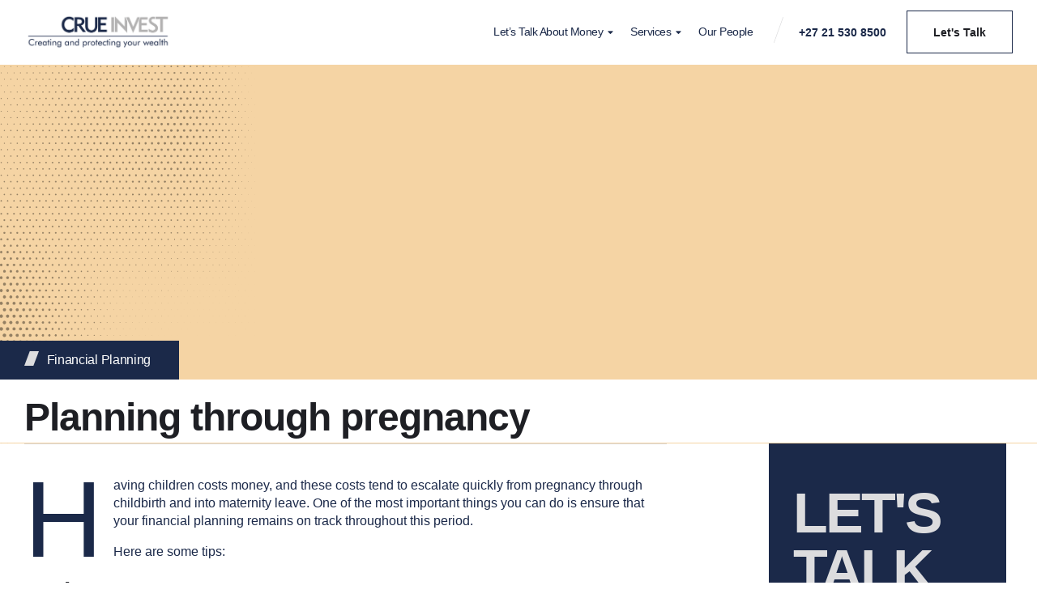

--- FILE ---
content_type: text/html; charset=UTF-8
request_url: https://crue.co.za/planning-through-pregnancy/
body_size: 27712
content:
<!DOCTYPE html>
<html lang="en-US" class="no-js">

<head>
	<meta charset="UTF-8" />
	<meta http-equiv="X-UA-Compatible" content="IE=edge" />
	<meta name="viewport" content="width=device-width, initial-scale=1">

	
	<meta name='robots' content='index, follow, max-image-preview:large, max-snippet:-1, max-video-preview:-1' />

	<!-- This site is optimized with the Yoast SEO plugin v26.3 - https://yoast.com/wordpress/plugins/seo/ -->
	<title>Planning through pregnancy - Crue Invest</title>
	<link rel="canonical" href="https://crue.co.za/planning-through-pregnancy/" />
	<meta property="og:locale" content="en_US" />
	<meta property="og:type" content="article" />
	<meta property="og:title" content="Planning through pregnancy - Crue Invest" />
	<meta property="og:description" content="Having children costs money, and these costs tend to escalate quickly from pregnancy through childbirth and into maternity leave. One of the most important things you can do is ensure that your financial planning remains on track throughout this period. Here are some tips: During your pregnancy Ensure uninterrupted medical aid cover Before even contemplating..." />
	<meta property="og:url" content="https://crue.co.za/planning-through-pregnancy/" />
	<meta property="og:site_name" content="Crue Invest" />
	<meta property="article:published_time" content="2019-10-21T13:35:45+00:00" />
	<meta name="author" content="Sue Torr" />
	<meta name="twitter:card" content="summary_large_image" />
	<meta name="twitter:label1" content="Written by" />
	<meta name="twitter:data1" content="Sue Torr" />
	<meta name="twitter:label2" content="Est. reading time" />
	<meta name="twitter:data2" content="5 minutes" />
	<script type="application/ld+json" class="yoast-schema-graph">{"@context":"https://schema.org","@graph":[{"@type":"Article","@id":"https://crue.co.za/planning-through-pregnancy/#article","isPartOf":{"@id":"https://crue.co.za/planning-through-pregnancy/"},"author":{"name":"Sue Torr","@id":"https://crue.co.za/#/schema/person/ff0b595d9b15689d8fda8def38ad6781"},"headline":"Planning through pregnancy","datePublished":"2019-10-21T13:35:45+00:00","mainEntityOfPage":{"@id":"https://crue.co.za/planning-through-pregnancy/"},"wordCount":1096,"publisher":{"@id":"https://crue.co.za/#organization"},"keywords":["baby fund","childbirth","children","dependant","education","gap cover","hospital plan","life cover","maternity","maternity benefits","maternity leave","medical aid","pregnancy","UIF","will"],"articleSection":["Financial Planning"],"inLanguage":"en-US"},{"@type":"WebPage","@id":"https://crue.co.za/planning-through-pregnancy/","url":"https://crue.co.za/planning-through-pregnancy/","name":"Planning through pregnancy - Crue Invest","isPartOf":{"@id":"https://crue.co.za/#website"},"datePublished":"2019-10-21T13:35:45+00:00","breadcrumb":{"@id":"https://crue.co.za/planning-through-pregnancy/#breadcrumb"},"inLanguage":"en-US","potentialAction":[{"@type":"ReadAction","target":["https://crue.co.za/planning-through-pregnancy/"]}]},{"@type":"BreadcrumbList","@id":"https://crue.co.za/planning-through-pregnancy/#breadcrumb","itemListElement":[{"@type":"ListItem","position":1,"name":"Home","item":"https://crue.co.za/"},{"@type":"ListItem","position":2,"name":"Planning through pregnancy"}]},{"@type":"WebSite","@id":"https://crue.co.za/#website","url":"https://crue.co.za/","name":"Crue Invest","description":"A fiercely independent financial planning practice","publisher":{"@id":"https://crue.co.za/#organization"},"potentialAction":[{"@type":"SearchAction","target":{"@type":"EntryPoint","urlTemplate":"https://crue.co.za/?s={search_term_string}"},"query-input":{"@type":"PropertyValueSpecification","valueRequired":true,"valueName":"search_term_string"}}],"inLanguage":"en-US"},{"@type":"Organization","@id":"https://crue.co.za/#organization","name":"Crue Invest","url":"https://crue.co.za/","logo":{"@type":"ImageObject","inLanguage":"en-US","@id":"https://crue.co.za/#/schema/logo/image/","url":"https://crue.co.za/wp-content/uploads/2023/07/crueinvest_logo_white.png","contentUrl":"https://crue.co.za/wp-content/uploads/2023/07/crueinvest_logo_white.png","width":910,"height":168,"caption":"Crue Invest"},"image":{"@id":"https://crue.co.za/#/schema/logo/image/"}},{"@type":"Person","@id":"https://crue.co.za/#/schema/person/ff0b595d9b15689d8fda8def38ad6781","name":"Sue Torr","image":{"@type":"ImageObject","inLanguage":"en-US","@id":"https://crue.co.za/#/schema/person/image/","url":"https://secure.gravatar.com/avatar/ff33546bf40f2017a4f1d2fb1a4c0885072654b320ccea4fbd54d3dc173da78b?s=96&d=mm&r=g","contentUrl":"https://secure.gravatar.com/avatar/ff33546bf40f2017a4f1d2fb1a4c0885072654b320ccea4fbd54d3dc173da78b?s=96&d=mm&r=g","caption":"Sue Torr"},"url":"https://crue.co.za/author/suetorr/"}]}</script>
	<!-- / Yoast SEO plugin. -->


<link rel='dns-prefetch' href='//www.googletagmanager.com' />
<link rel="alternate" type="application/rss+xml" title="Crue Invest &raquo; Feed" href="https://crue.co.za/feed/" />
<link rel="alternate" type="application/rss+xml" title="Crue Invest &raquo; Comments Feed" href="https://crue.co.za/comments/feed/" />
<link rel="alternate" title="oEmbed (JSON)" type="application/json+oembed" href="https://crue.co.za/wp-json/oembed/1.0/embed?url=https%3A%2F%2Fcrue.co.za%2Fplanning-through-pregnancy%2F" />
<link rel="alternate" title="oEmbed (XML)" type="text/xml+oembed" href="https://crue.co.za/wp-json/oembed/1.0/embed?url=https%3A%2F%2Fcrue.co.za%2Fplanning-through-pregnancy%2F&#038;format=xml" />
<style id="vamtam-theme-options">:root {--vamtam-default-bg-color:#fff;
--vamtam-default-line-color:rgba( var( --vamtam-accent-color-7-rgb ), 1 );
--vamtam-small-padding:20px;
--vamtam-horizontal-padding:50px;
--vamtam-vertical-padding:30px;
--vamtam-horizontal-padding-large:60px;
--vamtam-vertical-padding-large:60px;
--vamtam-no-border-link:none;
--vamtam-border-radius:0px;
--vamtam-border-radius-oval:0px;
--vamtam-border-radius-small:0px;
--vamtam-overlay-color:#000000;
--vamtam-overlay-color-hc:#ffffff;
--vamtam-box-outer-padding:60px;
--vamtam-body-link-regular:#161616;
--vamtam-body-link-visited:#161616;
--vamtam-body-link-hover:#8FD299;
--vamtam-body-link-active:#8FD299;
--vamtam-body-background-color:#FFFFFF;
--vamtam-input-border-radius:0px 0px 0px 0px;
--vamtam-input-border-color:#00000026;
--vamtam-btn-text-color:#161616;
--vamtam-btn-hover-text-color:#161616;
--vamtam-btn-bg-color:#02010100;
--vamtam-btn-hover-bg-color:#8FD299;
--vamtam-site-max-width:1280px;
--vamtam-primary-font-color:#5F6567;
--vamtam-h1-color:#161616;
--vamtam-h2-color:#161616;
--vamtam-h3-color:#161616;
--vamtam-h4-color:#161616;
--vamtam-h5-color:#161616;
--vamtam-h6-color:#161616;
--vamtam-accent-color-1:#1B2949;
--vamtam-accent-color-1-hc:#FFFFFF;
--vamtam-accent-color-1-rgb:27,41,73;
--vamtam-accent-color-2:#DCDCDE;
--vamtam-accent-color-2-hc:#000000;
--vamtam-accent-color-2-rgb:220,220,222;
--vamtam-accent-color-3:#1B2949;
--vamtam-accent-color-3-hc:#FFFFFF;
--vamtam-accent-color-3-rgb:27,41,73;
--vamtam-accent-color-4:#F5D4A4;
--vamtam-accent-color-4-hc:#000000;
--vamtam-accent-color-4-rgb:245,212,164;
--vamtam-accent-color-5:#FFFFFF;
--vamtam-accent-color-5-hc:#000000;
--vamtam-accent-color-5-rgb:255,255,255;
--vamtam-accent-color-6:#1E1F24;
--vamtam-accent-color-6-hc:#FFFFFF;
--vamtam-accent-color-6-rgb:30,31,36;
--vamtam-accent-color-7:#00000026;
--vamtam-accent-color-7-hc:#FFFFFF;
--vamtam-accent-color-7-rgb:0,0,0;
--vamtam-accent-color-8:#1B2949;
--vamtam-accent-color-8-hc:#FFFFFF;
--vamtam-accent-color-8-rgb:27,41,73;
--vamtam-sticky-header-bg-color:#1B2949;
--vamtam-primary-font-font-family:'Helvetica';
--vamtam-primary-font-font-weight:400;
--vamtam-primary-font-font-style:normal;
--vamtam-primary-font-transform:none;
--vamtam-primary-font-font-size-desktop:16px;
--vamtam-primary-font-font-size-tablet:16px;
--vamtam-primary-font-font-size-phone:16px;
--vamtam-primary-font-line-height-desktop:1.4em;
--vamtam-primary-font-line-height-tablet:1.4em;
--vamtam-primary-font-line-height-phone:1.5em;
--vamtam-primary-font-letter-spacing-tablet:0px;
--vamtam-primary-font-letter-spacing-phone:0px;
--vamtam-h1-font-family:'Geologica';
--vamtam-h1-font-weight:500;
--vamtam-h1-font-style:normal;
--vamtam-h1-transform:none;
--vamtam-h1-font-size-desktop:60px;
--vamtam-h1-font-size-tablet:40px;
--vamtam-h1-font-size-phone:30px;
--vamtam-h1-line-height-desktop:1.2em;
--vamtam-h1-line-height-tablet:1.2em;
--vamtam-h1-line-height-phone:1em;
--vamtam-h1-letter-spacing-desktop:-2px;
--vamtam-h1-letter-spacing-tablet:-2px;
--vamtam-h1-letter-spacing-phone:-2px;
--vamtam-h2-font-family:'Geologica';
--vamtam-h2-font-weight:600;
--vamtam-h2-font-style:normal;
--vamtam-h2-transform:none;
--vamtam-h2-font-size-desktop:48px;
--vamtam-h2-font-size-tablet:32px;
--vamtam-h2-font-size-phone:25px;
--vamtam-h2-line-height-desktop:1.3em;
--vamtam-h2-line-height-tablet:1.3em;
--vamtam-h2-line-height-phone:1.3em;
--vamtam-h2-letter-spacing-desktop:-1px;
--vamtam-h2-letter-spacing-tablet:-1px;
--vamtam-h2-letter-spacing-phone:-1px;
--vamtam-h3-font-family:'Geologica';
--vamtam-h3-font-weight:500;
--vamtam-h3-font-style:normal;
--vamtam-h3-transform:none;
--vamtam-h3-font-size-desktop:30px;
--vamtam-h3-font-size-tablet:24px;
--vamtam-h3-font-size-phone:22px;
--vamtam-h3-line-height-desktop:1.3em;
--vamtam-h3-line-height-tablet:1.3em;
--vamtam-h3-line-height-phone:1.1em;
--vamtam-h3-letter-spacing-desktop:-1px;
--vamtam-h3-letter-spacing-tablet:-1px;
--vamtam-h3-letter-spacing-phone:-1px;
--vamtam-h4-font-family:'Geologica';
--vamtam-h4-font-weight:500;
--vamtam-h4-transform:none;
--vamtam-h4-font-size-desktop:24px;
--vamtam-h4-font-size-tablet:20px;
--vamtam-h4-font-size-phone:18px;
--vamtam-h4-line-height-desktop:1.4em;
--vamtam-h4-line-height-tablet:1.4em;
--vamtam-h4-line-height-phone:1.4em;
--vamtam-h4-letter-spacing-desktop:-0.5px;
--vamtam-h4-letter-spacing-tablet:-0.5px;
--vamtam-h4-letter-spacing-phone:-0.5px;
--vamtam-h5-font-family:'Geologica';
--vamtam-h5-font-weight:400;
--vamtam-h5-font-style:normal;
--vamtam-h5-transform:none;
--vamtam-h5-font-size-desktop:20px;
--vamtam-h5-font-size-tablet:18px;
--vamtam-h5-font-size-phone:18px;
--vamtam-h5-line-height-desktop:1.3em;
--vamtam-h5-line-height-tablet:1.3em;
--vamtam-h5-line-height-phone:1.3em;
--vamtam-h5-letter-spacing-desktop:-0.4px;
--vamtam-h5-letter-spacing-tablet:-0.4px;
--vamtam-h5-letter-spacing-phone:-0.4px;
--vamtam-h6-font-family:'Geologica';
--vamtam-h6-font-weight:500;
--vamtam-h6-transform:none;
--vamtam-h6-font-size-desktop:16px;
--vamtam-h6-font-size-tablet:16px;
--vamtam-h6-font-size-phone:16px;
--vamtam-h6-line-height-desktop:1.5em;
--vamtam-h6-line-height-tablet:1.5em;
--vamtam-h6-line-height-phone:1.5em;
--vamtam-h6-letter-spacing-desktop:-0.3px;
--vamtam-h6-letter-spacing-tablet:-0.3px;
--vamtam-h6-letter-spacing-phone:-0.3px;
--vamtam-icon-started:'\e918';
--vamtam-icon-advisor:'\e916';
--vamtam-icon-Financial:'\e917';
--vamtam-icon-asset-allocation:'\e90b';
--vamtam-icon-education-planning:'\e90c';
--vamtam-icon-estate-planning:'\e90d';
--vamtam-icon-invest-planing:'\e90e';
--vamtam-icon-portfolio-management:'\e910';
--vamtam-icon-retirement-planning:'\e912';
--vamtam-icon-risk-management:'\e913';
--vamtam-icon-tax-planning:'\e914';
--vamtam-icon-wealth-preservation:'\e915';
--vamtam-icon-quote:'\e911';
--vamtam-icon-brand-symbol:'\e900';
--vamtam-icon-arrow-down:'\e901';
--vamtam-icon-arrow-up:'\e902';
--vamtam-icon-arrow-left:'\e903';
--vamtam-icon-arrow-right:'\e904';
--vamtam-icon-arrow-right-list:'\e91a';
--vamtam-icon-play:'\e905';
--vamtam-icon-check:'\e906';
--vamtam-icon-close:'\e908';
--vamtam-icon-menu-toggle:'\e919';
--vamtam-icon-plus:'\e90a';
--vamtam-icon-minus:'\e909';
--vamtam-icon-search:'\e907';
--vamtam-loading-animation:url('https://crue.co.za/wp-content/themes/beratung/vamtam/assets/images/loader-ring.gif');
}</style><style id='wp-img-auto-sizes-contain-inline-css' type='text/css'>
img:is([sizes=auto i],[sizes^="auto," i]){contain-intrinsic-size:3000px 1500px}
/*# sourceURL=wp-img-auto-sizes-contain-inline-css */
</style>
<style id='wp-emoji-styles-inline-css' type='text/css'>

	img.wp-smiley, img.emoji {
		display: inline !important;
		border: none !important;
		box-shadow: none !important;
		height: 1em !important;
		width: 1em !important;
		margin: 0 0.07em !important;
		vertical-align: -0.1em !important;
		background: none !important;
		padding: 0 !important;
	}
/*# sourceURL=wp-emoji-styles-inline-css */
</style>
<link rel='stylesheet' id='wp-block-library-css' href='https://crue-invest-v1768902977.websitepro-cdn.com/wp-includes/css/dist/block-library/style.min.css?ver=6.9' type='text/css' media='all' />
<style id='classic-theme-styles-inline-css' type='text/css'>
/*! This file is auto-generated */
.wp-block-button__link{color:#fff;background-color:#32373c;border-radius:9999px;box-shadow:none;text-decoration:none;padding:calc(.667em + 2px) calc(1.333em + 2px);font-size:1.125em}.wp-block-file__button{background:#32373c;color:#fff;text-decoration:none}
/*# sourceURL=/wp-includes/css/classic-themes.min.css */
</style>
<style id='filebird-block-filebird-gallery-style-inline-css' type='text/css'>
ul.filebird-block-filebird-gallery{margin:auto!important;padding:0!important;width:100%}ul.filebird-block-filebird-gallery.layout-grid{display:grid;grid-gap:20px;align-items:stretch;grid-template-columns:repeat(var(--columns),1fr);justify-items:stretch}ul.filebird-block-filebird-gallery.layout-grid li img{border:1px solid #ccc;box-shadow:2px 2px 6px 0 rgba(0,0,0,.3);height:100%;max-width:100%;-o-object-fit:cover;object-fit:cover;width:100%}ul.filebird-block-filebird-gallery.layout-masonry{-moz-column-count:var(--columns);-moz-column-gap:var(--space);column-gap:var(--space);-moz-column-width:var(--min-width);columns:var(--min-width) var(--columns);display:block;overflow:auto}ul.filebird-block-filebird-gallery.layout-masonry li{margin-bottom:var(--space)}ul.filebird-block-filebird-gallery li{list-style:none}ul.filebird-block-filebird-gallery li figure{height:100%;margin:0;padding:0;position:relative;width:100%}ul.filebird-block-filebird-gallery li figure figcaption{background:linear-gradient(0deg,rgba(0,0,0,.7),rgba(0,0,0,.3) 70%,transparent);bottom:0;box-sizing:border-box;color:#fff;font-size:.8em;margin:0;max-height:100%;overflow:auto;padding:3em .77em .7em;position:absolute;text-align:center;width:100%;z-index:2}ul.filebird-block-filebird-gallery li figure figcaption a{color:inherit}

/*# sourceURL=https://crue.co.za/wp-content/plugins/filebird/blocks/filebird-gallery/build/style-index.css */
</style>
<style id='global-styles-inline-css' type='text/css'>
:root{--wp--preset--aspect-ratio--square: 1;--wp--preset--aspect-ratio--4-3: 4/3;--wp--preset--aspect-ratio--3-4: 3/4;--wp--preset--aspect-ratio--3-2: 3/2;--wp--preset--aspect-ratio--2-3: 2/3;--wp--preset--aspect-ratio--16-9: 16/9;--wp--preset--aspect-ratio--9-16: 9/16;--wp--preset--color--black: #000000;--wp--preset--color--cyan-bluish-gray: #abb8c3;--wp--preset--color--white: #ffffff;--wp--preset--color--pale-pink: #f78da7;--wp--preset--color--vivid-red: #cf2e2e;--wp--preset--color--luminous-vivid-orange: #ff6900;--wp--preset--color--luminous-vivid-amber: #fcb900;--wp--preset--color--light-green-cyan: #7bdcb5;--wp--preset--color--vivid-green-cyan: #00d084;--wp--preset--color--pale-cyan-blue: #8ed1fc;--wp--preset--color--vivid-cyan-blue: #0693e3;--wp--preset--color--vivid-purple: #9b51e0;--wp--preset--gradient--vivid-cyan-blue-to-vivid-purple: linear-gradient(135deg,rgb(6,147,227) 0%,rgb(155,81,224) 100%);--wp--preset--gradient--light-green-cyan-to-vivid-green-cyan: linear-gradient(135deg,rgb(122,220,180) 0%,rgb(0,208,130) 100%);--wp--preset--gradient--luminous-vivid-amber-to-luminous-vivid-orange: linear-gradient(135deg,rgb(252,185,0) 0%,rgb(255,105,0) 100%);--wp--preset--gradient--luminous-vivid-orange-to-vivid-red: linear-gradient(135deg,rgb(255,105,0) 0%,rgb(207,46,46) 100%);--wp--preset--gradient--very-light-gray-to-cyan-bluish-gray: linear-gradient(135deg,rgb(238,238,238) 0%,rgb(169,184,195) 100%);--wp--preset--gradient--cool-to-warm-spectrum: linear-gradient(135deg,rgb(74,234,220) 0%,rgb(151,120,209) 20%,rgb(207,42,186) 40%,rgb(238,44,130) 60%,rgb(251,105,98) 80%,rgb(254,248,76) 100%);--wp--preset--gradient--blush-light-purple: linear-gradient(135deg,rgb(255,206,236) 0%,rgb(152,150,240) 100%);--wp--preset--gradient--blush-bordeaux: linear-gradient(135deg,rgb(254,205,165) 0%,rgb(254,45,45) 50%,rgb(107,0,62) 100%);--wp--preset--gradient--luminous-dusk: linear-gradient(135deg,rgb(255,203,112) 0%,rgb(199,81,192) 50%,rgb(65,88,208) 100%);--wp--preset--gradient--pale-ocean: linear-gradient(135deg,rgb(255,245,203) 0%,rgb(182,227,212) 50%,rgb(51,167,181) 100%);--wp--preset--gradient--electric-grass: linear-gradient(135deg,rgb(202,248,128) 0%,rgb(113,206,126) 100%);--wp--preset--gradient--midnight: linear-gradient(135deg,rgb(2,3,129) 0%,rgb(40,116,252) 100%);--wp--preset--font-size--small: 13px;--wp--preset--font-size--medium: 20px;--wp--preset--font-size--large: 36px;--wp--preset--font-size--x-large: 42px;--wp--preset--spacing--20: 0.44rem;--wp--preset--spacing--30: 0.67rem;--wp--preset--spacing--40: 1rem;--wp--preset--spacing--50: 1.5rem;--wp--preset--spacing--60: 2.25rem;--wp--preset--spacing--70: 3.38rem;--wp--preset--spacing--80: 5.06rem;--wp--preset--shadow--natural: 6px 6px 9px rgba(0, 0, 0, 0.2);--wp--preset--shadow--deep: 12px 12px 50px rgba(0, 0, 0, 0.4);--wp--preset--shadow--sharp: 6px 6px 0px rgba(0, 0, 0, 0.2);--wp--preset--shadow--outlined: 6px 6px 0px -3px rgb(255, 255, 255), 6px 6px rgb(0, 0, 0);--wp--preset--shadow--crisp: 6px 6px 0px rgb(0, 0, 0);}:where(.is-layout-flex){gap: 0.5em;}:where(.is-layout-grid){gap: 0.5em;}body .is-layout-flex{display: flex;}.is-layout-flex{flex-wrap: wrap;align-items: center;}.is-layout-flex > :is(*, div){margin: 0;}body .is-layout-grid{display: grid;}.is-layout-grid > :is(*, div){margin: 0;}:where(.wp-block-columns.is-layout-flex){gap: 2em;}:where(.wp-block-columns.is-layout-grid){gap: 2em;}:where(.wp-block-post-template.is-layout-flex){gap: 1.25em;}:where(.wp-block-post-template.is-layout-grid){gap: 1.25em;}.has-black-color{color: var(--wp--preset--color--black) !important;}.has-cyan-bluish-gray-color{color: var(--wp--preset--color--cyan-bluish-gray) !important;}.has-white-color{color: var(--wp--preset--color--white) !important;}.has-pale-pink-color{color: var(--wp--preset--color--pale-pink) !important;}.has-vivid-red-color{color: var(--wp--preset--color--vivid-red) !important;}.has-luminous-vivid-orange-color{color: var(--wp--preset--color--luminous-vivid-orange) !important;}.has-luminous-vivid-amber-color{color: var(--wp--preset--color--luminous-vivid-amber) !important;}.has-light-green-cyan-color{color: var(--wp--preset--color--light-green-cyan) !important;}.has-vivid-green-cyan-color{color: var(--wp--preset--color--vivid-green-cyan) !important;}.has-pale-cyan-blue-color{color: var(--wp--preset--color--pale-cyan-blue) !important;}.has-vivid-cyan-blue-color{color: var(--wp--preset--color--vivid-cyan-blue) !important;}.has-vivid-purple-color{color: var(--wp--preset--color--vivid-purple) !important;}.has-black-background-color{background-color: var(--wp--preset--color--black) !important;}.has-cyan-bluish-gray-background-color{background-color: var(--wp--preset--color--cyan-bluish-gray) !important;}.has-white-background-color{background-color: var(--wp--preset--color--white) !important;}.has-pale-pink-background-color{background-color: var(--wp--preset--color--pale-pink) !important;}.has-vivid-red-background-color{background-color: var(--wp--preset--color--vivid-red) !important;}.has-luminous-vivid-orange-background-color{background-color: var(--wp--preset--color--luminous-vivid-orange) !important;}.has-luminous-vivid-amber-background-color{background-color: var(--wp--preset--color--luminous-vivid-amber) !important;}.has-light-green-cyan-background-color{background-color: var(--wp--preset--color--light-green-cyan) !important;}.has-vivid-green-cyan-background-color{background-color: var(--wp--preset--color--vivid-green-cyan) !important;}.has-pale-cyan-blue-background-color{background-color: var(--wp--preset--color--pale-cyan-blue) !important;}.has-vivid-cyan-blue-background-color{background-color: var(--wp--preset--color--vivid-cyan-blue) !important;}.has-vivid-purple-background-color{background-color: var(--wp--preset--color--vivid-purple) !important;}.has-black-border-color{border-color: var(--wp--preset--color--black) !important;}.has-cyan-bluish-gray-border-color{border-color: var(--wp--preset--color--cyan-bluish-gray) !important;}.has-white-border-color{border-color: var(--wp--preset--color--white) !important;}.has-pale-pink-border-color{border-color: var(--wp--preset--color--pale-pink) !important;}.has-vivid-red-border-color{border-color: var(--wp--preset--color--vivid-red) !important;}.has-luminous-vivid-orange-border-color{border-color: var(--wp--preset--color--luminous-vivid-orange) !important;}.has-luminous-vivid-amber-border-color{border-color: var(--wp--preset--color--luminous-vivid-amber) !important;}.has-light-green-cyan-border-color{border-color: var(--wp--preset--color--light-green-cyan) !important;}.has-vivid-green-cyan-border-color{border-color: var(--wp--preset--color--vivid-green-cyan) !important;}.has-pale-cyan-blue-border-color{border-color: var(--wp--preset--color--pale-cyan-blue) !important;}.has-vivid-cyan-blue-border-color{border-color: var(--wp--preset--color--vivid-cyan-blue) !important;}.has-vivid-purple-border-color{border-color: var(--wp--preset--color--vivid-purple) !important;}.has-vivid-cyan-blue-to-vivid-purple-gradient-background{background: var(--wp--preset--gradient--vivid-cyan-blue-to-vivid-purple) !important;}.has-light-green-cyan-to-vivid-green-cyan-gradient-background{background: var(--wp--preset--gradient--light-green-cyan-to-vivid-green-cyan) !important;}.has-luminous-vivid-amber-to-luminous-vivid-orange-gradient-background{background: var(--wp--preset--gradient--luminous-vivid-amber-to-luminous-vivid-orange) !important;}.has-luminous-vivid-orange-to-vivid-red-gradient-background{background: var(--wp--preset--gradient--luminous-vivid-orange-to-vivid-red) !important;}.has-very-light-gray-to-cyan-bluish-gray-gradient-background{background: var(--wp--preset--gradient--very-light-gray-to-cyan-bluish-gray) !important;}.has-cool-to-warm-spectrum-gradient-background{background: var(--wp--preset--gradient--cool-to-warm-spectrum) !important;}.has-blush-light-purple-gradient-background{background: var(--wp--preset--gradient--blush-light-purple) !important;}.has-blush-bordeaux-gradient-background{background: var(--wp--preset--gradient--blush-bordeaux) !important;}.has-luminous-dusk-gradient-background{background: var(--wp--preset--gradient--luminous-dusk) !important;}.has-pale-ocean-gradient-background{background: var(--wp--preset--gradient--pale-ocean) !important;}.has-electric-grass-gradient-background{background: var(--wp--preset--gradient--electric-grass) !important;}.has-midnight-gradient-background{background: var(--wp--preset--gradient--midnight) !important;}.has-small-font-size{font-size: var(--wp--preset--font-size--small) !important;}.has-medium-font-size{font-size: var(--wp--preset--font-size--medium) !important;}.has-large-font-size{font-size: var(--wp--preset--font-size--large) !important;}.has-x-large-font-size{font-size: var(--wp--preset--font-size--x-large) !important;}
:where(.wp-block-post-template.is-layout-flex){gap: 1.25em;}:where(.wp-block-post-template.is-layout-grid){gap: 1.25em;}
:where(.wp-block-term-template.is-layout-flex){gap: 1.25em;}:where(.wp-block-term-template.is-layout-grid){gap: 1.25em;}
:where(.wp-block-columns.is-layout-flex){gap: 2em;}:where(.wp-block-columns.is-layout-grid){gap: 2em;}
:root :where(.wp-block-pullquote){font-size: 1.5em;line-height: 1.6;}
/*# sourceURL=global-styles-inline-css */
</style>
<link rel='stylesheet' id='elementor-frontend-css' href='https://crue-invest-v1768902977.websitepro-cdn.com/wp-content/plugins/elementor/assets/css/frontend.min.css?ver=3.33.4' type='text/css' media='all' />
<link rel='stylesheet' id='widget-image-css' href='https://crue-invest-v1768902977.websitepro-cdn.com/wp-content/plugins/elementor/assets/css/widget-image.min.css?ver=3.33.4' type='text/css' media='all' />
<link rel='stylesheet' id='widget-nav-menu-css' href='https://crue-invest-v1768902977.websitepro-cdn.com/wp-content/plugins/elementor-pro/assets/css/widget-nav-menu.min.css?ver=3.33.2' type='text/css' media='all' />
<link rel='stylesheet' id='e-sticky-css' href='https://crue-invest-v1768902977.websitepro-cdn.com/wp-content/plugins/elementor-pro/assets/css/modules/sticky.min.css?ver=3.33.2' type='text/css' media='all' />
<link rel='stylesheet' id='widget-heading-css' href='https://crue-invest-v1768902977.websitepro-cdn.com/wp-content/plugins/elementor/assets/css/widget-heading.min.css?ver=3.33.4' type='text/css' media='all' />
<link rel='stylesheet' id='e-motion-fx-css' href='https://crue-invest-v1768902977.websitepro-cdn.com/wp-content/plugins/elementor-pro/assets/css/modules/motion-fx.min.css?ver=3.33.2' type='text/css' media='all' />
<link rel='stylesheet' id='e-animation-pulse-css' href='https://crue-invest-v1768902977.websitepro-cdn.com/wp-content/plugins/elementor/assets/lib/animations/styles/e-animation-pulse.min.css?ver=3.33.4' type='text/css' media='all' />
<link rel='stylesheet' id='widget-social-icons-css' href='https://crue-invest-v1768902977.websitepro-cdn.com/wp-content/plugins/elementor/assets/css/widget-social-icons.min.css?ver=3.33.4' type='text/css' media='all' />
<link rel='stylesheet' id='e-apple-webkit-css' href='https://crue-invest-v1768902977.websitepro-cdn.com/wp-content/plugins/elementor/assets/css/conditionals/apple-webkit.min.css?ver=3.33.4' type='text/css' media='all' />
<link rel='stylesheet' id='widget-icon-list-css' href='https://crue-invest-v1768902977.websitepro-cdn.com/wp-content/plugins/elementor/assets/css/widget-icon-list.min.css?ver=3.33.4' type='text/css' media='all' />
<link rel='stylesheet' id='widget-share-buttons-css' href='https://crue-invest-v1768902977.websitepro-cdn.com/wp-content/plugins/elementor-pro/assets/css/widget-share-buttons.min.css?ver=3.33.2' type='text/css' media='all' />
<link rel='stylesheet' id='elementor-icons-shared-0-css' href='https://crue-invest-v1768902977.websitepro-cdn.com/wp-content/plugins/elementor/assets/lib/font-awesome/css/fontawesome.min.css?ver=5.15.3' type='text/css' media='all' />
<link rel='stylesheet' id='elementor-icons-fa-solid-css' href='https://crue-invest-v1768902977.websitepro-cdn.com/wp-content/plugins/elementor/assets/lib/font-awesome/css/solid.min.css?ver=5.15.3' type='text/css' media='all' />
<link rel='stylesheet' id='elementor-icons-fa-brands-css' href='https://crue-invest-v1768902977.websitepro-cdn.com/wp-content/plugins/elementor/assets/lib/font-awesome/css/brands.min.css?ver=5.15.3' type='text/css' media='all' />
<link rel='stylesheet' id='widget-call-to-action-css' href='https://crue-invest-v1768902977.websitepro-cdn.com/wp-content/plugins/elementor-pro/assets/css/widget-call-to-action.min.css?ver=3.33.2' type='text/css' media='all' />
<link rel='stylesheet' id='e-transitions-css' href='https://crue-invest-v1768902977.websitepro-cdn.com/wp-content/plugins/elementor-pro/assets/css/conditionals/transitions.min.css?ver=3.33.2' type='text/css' media='all' />
<link rel='stylesheet' id='widget-divider-css' href='https://crue-invest-v1768902977.websitepro-cdn.com/wp-content/plugins/elementor/assets/css/widget-divider.min.css?ver=3.33.4' type='text/css' media='all' />
<link rel='stylesheet' id='widget-loop-common-css' href='https://crue-invest-v1768902977.websitepro-cdn.com/wp-content/plugins/elementor-pro/assets/css/widget-loop-common.min.css?ver=3.33.2' type='text/css' media='all' />
<link rel='stylesheet' id='widget-loop-grid-css' href='https://crue-invest-v1768902977.websitepro-cdn.com/wp-content/plugins/elementor-pro/assets/css/widget-loop-grid.min.css?ver=3.33.2' type='text/css' media='all' />
<link rel='stylesheet' id='swiper-css' href='https://crue-invest-v1768902977.websitepro-cdn.com/wp-content/plugins/elementor/assets/lib/swiper/v8/css/swiper.min.css?ver=8.4.5' type='text/css' media='all' />
<link rel='stylesheet' id='e-swiper-css' href='https://crue-invest-v1768902977.websitepro-cdn.com/wp-content/plugins/elementor/assets/css/conditionals/e-swiper.min.css?ver=3.33.4' type='text/css' media='all' />
<link rel='stylesheet' id='widget-loop-carousel-css' href='https://crue-invest-v1768902977.websitepro-cdn.com/wp-content/plugins/elementor-pro/assets/css/widget-loop-carousel.min.css?ver=3.33.2' type='text/css' media='all' />
<link rel='stylesheet' id='widget-spacer-css' href='https://crue-invest-v1768902977.websitepro-cdn.com/wp-content/plugins/elementor/assets/css/widget-spacer.min.css?ver=3.33.4' type='text/css' media='all' />
<link rel='stylesheet' id='e-popup-css' href='https://crue-invest-v1768902977.websitepro-cdn.com/wp-content/plugins/elementor-pro/assets/css/conditionals/popup.min.css?ver=3.33.2' type='text/css' media='all' />
<link rel='stylesheet' id='widget-search-form-css' href='https://crue-invest-v1768902977.websitepro-cdn.com/wp-content/plugins/elementor-pro/assets/css/widget-search-form.min.css?ver=3.33.2' type='text/css' media='all' />
<link rel='stylesheet' id='elementor-icons-css' href='https://crue-invest-v1768902977.websitepro-cdn.com/wp-content/plugins/elementor/assets/lib/eicons/css/elementor-icons.min.css?ver=5.44.0' type='text/css' media='all' />
<link rel='stylesheet' id='elementor-post-261-css' href='https://crue-invest-v1768902977.websitepro-cdn.com/wp-content/uploads/elementor/css/post-261.css?ver=1768904769' type='text/css' media='all' />
<link rel='stylesheet' id='elementor-icons-theme-icons-css' href='https://crue-invest-v1768902977.websitepro-cdn.com/wp-content/uploads/elementor/custom-icons/theme-icons/style.css?ver=1.0.0' type='text/css' media='all' />
<link rel='stylesheet' id='elementor-post-6979-css' href='https://crue-invest-v1768902977.websitepro-cdn.com/wp-content/uploads/elementor/css/post-6979.css?ver=1768904769' type='text/css' media='all' />
<link rel='stylesheet' id='elementor-post-6811-css' href='https://crue-invest-v1768902977.websitepro-cdn.com/wp-content/uploads/elementor/css/post-6811.css?ver=1768904769' type='text/css' media='all' />
<link rel='stylesheet' id='elementor-post-6244-css' href='https://crue-invest-v1768902977.websitepro-cdn.com/wp-content/uploads/elementor/css/post-6244.css?ver=1769167105' type='text/css' media='all' />
<link rel='stylesheet' id='elementor-post-10995-css' href='https://crue-invest-v1768902977.websitepro-cdn.com/wp-content/uploads/elementor/css/post-10995.css?ver=1768904769' type='text/css' media='all' />
<link rel='stylesheet' id='elementor-post-9913-css' href='https://crue-invest-v1768902977.websitepro-cdn.com/wp-content/uploads/elementor/css/post-9913.css?ver=1768904770' type='text/css' media='all' />
<link rel='stylesheet' id='elementor-post-1670-css' href='https://crue-invest-v1768902977.websitepro-cdn.com/wp-content/uploads/elementor/css/post-1670.css?ver=1768904770' type='text/css' media='all' />
<link rel='stylesheet' id='vamtam-front-all-css' href='https://crue-invest-v1768902977.websitepro-cdn.com/wp-content/themes/beratung/vamtam/assets/css/dist/elementor/elementor-all.css?ver=1732098485' type='text/css' media='all' />
<style id='vamtam-front-all-inline-css' type='text/css'>

			@font-face {
				font-family: 'icomoon';
				src: url(https://crue.co.za/wp-content/themes/beratung/vamtam/assets/fonts/icons/icomoon.woff2) format('woff2'),
					 url( https://crue.co.za/wp-content/themes/beratung/vamtam/assets/fonts/icons/icomoon.woff) format('woff'),
					 url(https://crue.co.za/wp-content/themes/beratung/vamtam/assets/fonts/icons/icomoon.ttf) format('ttf');
				font-weight: normal;
				font-style: normal;
				font-display: swap;
			}
		
				@font-face {
					font-family: 'vamtam-theme';
					src: url(https://crue.co.za/wp-content/themes/beratung/vamtam/assets/fonts/theme-icons/theme-icons.woff2) format('woff2'),
						url(https://crue.co.za/wp-content/themes/beratung/vamtam/assets/fonts/theme-icons/theme-icons.woff) format('woff');
					font-weight: normal;
					font-style: normal;
					font-display: swap;
				}
			

/*# sourceURL=vamtam-front-all-inline-css */
</style>
<link rel='stylesheet' id='vamtam-theme-elementor-max-css' href='https://crue-invest-v1768902977.websitepro-cdn.com/wp-content/themes/beratung/vamtam/assets/css/dist/elementor/responsive/elementor-max.css?ver=1732098485' type='text/css' media='(min-width: 1025px)' />
<link rel='stylesheet' id='vamtam-theme-elementor-below-max-css' href='https://crue-invest-v1768902977.websitepro-cdn.com/wp-content/themes/beratung/vamtam/assets/css/dist/elementor/responsive/elementor-below-max.css?ver=1732098485' type='text/css' media='(max-width: 1024px)' />
<link rel='stylesheet' id='vamtam-theme-elementor-small-css' href='https://crue-invest-v1768902977.websitepro-cdn.com/wp-content/themes/beratung/vamtam/assets/css/dist/elementor/responsive/elementor-small.css?ver=1732098485' type='text/css' media='(max-width: 767px)' />
<script type="text/javascript" src="https://crue-invest-v1768902977.websitepro-cdn.com/wp-includes/js/jquery/jquery.min.js?ver=3.7.1" id="jquery-core-js"></script>
<script type="text/javascript" src="https://crue-invest-v1768902977.websitepro-cdn.com/wp-includes/js/jquery/jquery-migrate.min.js?ver=3.4.1" id="jquery-migrate-js"></script>

<!-- Google tag (gtag.js) snippet added by Site Kit -->
<!-- Google Analytics snippet added by Site Kit -->
<script type="text/javascript" src="https://www.googletagmanager.com/gtag/js?id=GT-P3JCKFJH" id="google_gtagjs-js" async></script>
<script type="text/javascript" id="google_gtagjs-js-after">
/* <![CDATA[ */
window.dataLayer = window.dataLayer || [];function gtag(){dataLayer.push(arguments);}
gtag("set","linker",{"domains":["crue.co.za"]});
gtag("js", new Date());
gtag("set", "developer_id.dZTNiMT", true);
gtag("config", "GT-P3JCKFJH");
 window._googlesitekit = window._googlesitekit || {}; window._googlesitekit.throttledEvents = []; window._googlesitekit.gtagEvent = (name, data) => { var key = JSON.stringify( { name, data } ); if ( !! window._googlesitekit.throttledEvents[ key ] ) { return; } window._googlesitekit.throttledEvents[ key ] = true; setTimeout( () => { delete window._googlesitekit.throttledEvents[ key ]; }, 5 ); gtag( "event", name, { ...data, event_source: "site-kit" } ); }; 
//# sourceURL=google_gtagjs-js-after
/* ]]> */
</script>
<link rel="https://api.w.org/" href="https://crue.co.za/wp-json/" /><link rel="alternate" title="JSON" type="application/json" href="https://crue.co.za/wp-json/wp/v2/posts/11632" /><link rel="EditURI" type="application/rsd+xml" title="RSD" href="https://crue.co.za/xmlrpc.php?rsd" />
<meta name="generator" content="WordPress 6.9" />
<link rel='shortlink' href='https://crue.co.za/?p=11632' />
            <script async src="https://www.googletagmanager.com/gtag/js?id=TAG_ID"></script>
            <script>
                window.dataLayer = window.dataLayer || [];
                function gtag() {
                    dataLayer.push(arguments);
                }
                var tracking_ids = ["G-3KT4C16M4V"];
                var site_id = 'f1a2a052c2ee965a3b781ad23a1031b3f52e81daa25f4b24b36d0491863a166d';
                gtag('js', new Date());
                for (var i = 0; i < tracking_ids.length; i++) {
                    gtag('event', 'page_view', {'send_to': tracking_ids[i],'dimension1': site_id});
                    gtag('event', 'first_visit', {'send_to': tracking_ids[i],'dimension1': site_id});
                    gtag('event', 'engaged_sessions', {'send_to': tracking_ids[i],'dimension1': site_id});
                    gtag('set', {'siteSpeedSampleRate': 50});
                }
            </script><meta name="generator" content="Site Kit by Google 1.165.0" /><meta name="generator" content="Elementor 3.33.4; settings: css_print_method-external, google_font-enabled, font_display-swap">
			<style>
				.e-con.e-parent:nth-of-type(n+4):not(.e-lazyloaded):not(.e-no-lazyload),
				.e-con.e-parent:nth-of-type(n+4):not(.e-lazyloaded):not(.e-no-lazyload) * {
					background-image: none !important;
				}
				@media screen and (max-height: 1024px) {
					.e-con.e-parent:nth-of-type(n+3):not(.e-lazyloaded):not(.e-no-lazyload),
					.e-con.e-parent:nth-of-type(n+3):not(.e-lazyloaded):not(.e-no-lazyload) * {
						background-image: none !important;
					}
				}
				@media screen and (max-height: 640px) {
					.e-con.e-parent:nth-of-type(n+2):not(.e-lazyloaded):not(.e-no-lazyload),
					.e-con.e-parent:nth-of-type(n+2):not(.e-lazyloaded):not(.e-no-lazyload) * {
						background-image: none !important;
					}
				}
			</style>
						<meta name="theme-color" content="#8FD299">
			<link rel="icon" href="https://crue-invest-v1768902977.websitepro-cdn.com/wp-content/uploads/2023/06/crue-invest-favi-150x150.png" sizes="32x32" />
<link rel="icon" href="https://crue-invest-v1768902977.websitepro-cdn.com/wp-content/uploads/2023/06/crue-invest-favi.png" sizes="192x192" />
<link rel="apple-touch-icon" href="https://crue-invest-v1768902977.websitepro-cdn.com/wp-content/uploads/2023/06/crue-invest-favi.png" />
<meta name="msapplication-TileImage" content="https://crue.co.za/wp-content/uploads/2023/06/crue-invest-favi.png" />
		<style type="text/css" id="wp-custom-css">
			.elementor-widget-nav-menu.vamtam-has-theme-widget-styles.vamtam-menu-indicator ul.elementor-nav-menu>li.menu-item-has-children::before, .elementor-widget-nav-menu.vamtam-has-theme-widget-styles.vamtam-menu-indicator ul.elementor-nav-menu>li[class*=mega-menu]::before {
	font-size: 11px;
right: calc(var(--e-nav-menu-horizontal-menu-item-margin,0px) - 11px);
}		</style>
		</head>
<body class="wp-singular post-template-default single single-post postid-11632 single-format-standard wp-custom-logo wp-embed-responsive wp-theme-beratung full header-layout-logo-menu has-page-header no-middle-header responsive-layout single-post-one-column has-blocks elementor-active elementor-pro-active vamtam-wc-cart-empty wc-product-gallery-slider-active vamtam-font-smoothing layout-full elementor-default elementor-kit-261 elementor-page-6244">
	<div id="top"></div>
	
			<header data-elementor-type="header" data-elementor-id="6979" class="elementor elementor-6979 elementor-location-header" data-elementor-post-type="elementor_library">
					<section class="elementor-section elementor-top-section elementor-element elementor-element-65a2a63 elementor-section-height-min-height elementor-section-items-stretch elementor-section-content-middle vamtam-sticky-header elementor-hidden-mobile elementor-hidden-tablet elementor-section-boxed elementor-section-height-default" data-id="65a2a63" data-element_type="section" data-settings="{&quot;background_background&quot;:&quot;classic&quot;}">
						<div class="elementor-container elementor-column-gap-no">
					<div class="elementor-column elementor-col-50 elementor-top-column elementor-element elementor-element-71ac73e" data-id="71ac73e" data-element_type="column">
			<div class="elementor-widget-wrap elementor-element-populated">
						<div class="elementor-element elementor-element-e5fc941 elementor-widget elementor-widget-image" data-id="e5fc941" data-element_type="widget" data-widget_type="image.default">
				<div class="elementor-widget-container">
																<a href="https://crue.co.za">
							<img width="768" height="190" src="https://crue-invest-v1768902977.websitepro-cdn.com/wp-content/uploads/2023/07/CrueInvest_big-768x190.png" class="attachment-medium_large size-medium_large wp-image-988385" alt="" srcset="https://crue-invest-v1768902977.websitepro-cdn.com/wp-content/uploads/2023/07/CrueInvest_big-768x190.png 768w, https://crue-invest-v1768902977.websitepro-cdn.com/wp-content/uploads/2023/07/CrueInvest_big-300x74.png 300w, https://crue-invest-v1768902977.websitepro-cdn.com/wp-content/uploads/2023/07/CrueInvest_big-1024x253.png 1024w, https://crue-invest-v1768902977.websitepro-cdn.com/wp-content/uploads/2023/07/CrueInvest_big.png 1229w" sizes="(max-width: 768px) 100vw, 768px" />								</a>
															</div>
				</div>
					</div>
		</div>
				<div class="elementor-column elementor-col-50 elementor-top-column elementor-element elementor-element-9b296f1" data-id="9b296f1" data-element_type="column">
			<div class="elementor-widget-wrap elementor-element-populated">
						<div class="vamtam-has-theme-widget-styles elementor-element elementor-element-6365ce9 elementor-nav-menu__align-end elementor-nav-menu--dropdown-mobile elementor-widget__width-auto elementor-nav-menu--stretch vamtam-menu-indicator elementor-nav-menu__text-align-aside elementor-nav-menu--toggle elementor-nav-menu--burger vamtam-has-mobile-disable-scroll elementor-widget elementor-widget-nav-menu" data-id="6365ce9" data-element_type="widget" data-settings="{&quot;full_width&quot;:&quot;stretch&quot;,&quot;layout&quot;:&quot;horizontal&quot;,&quot;submenu_icon&quot;:{&quot;value&quot;:&quot;&lt;i class=\&quot;fas fa-caret-down\&quot; aria-hidden=\&quot;true\&quot;&gt;&lt;\/i&gt;&quot;,&quot;library&quot;:&quot;fa-solid&quot;},&quot;toggle&quot;:&quot;burger&quot;}" data-widget_type="nav-menu.default">
				<div class="elementor-widget-container">
								<nav aria-label="Menu" class="elementor-nav-menu--main elementor-nav-menu__container elementor-nav-menu--layout-horizontal e--pointer-theme-underline">
				<ul id="menu-1-6365ce9" class="elementor-nav-menu"><li class="mega-menu-our-thinking-finance menu-item menu-item-type-post_type menu-item-object-page menu-item-13538"><a href="https://crue.co.za/lets-talk-about-money/" class="elementor-item">Let&#8217;s Talk About Money</a></li>
<li class="menu-item menu-item-type-post_type menu-item-object-page menu-item-has-children menu-item-987953"><a href="https://crue.co.za/services/" class="elementor-item">Services</a>
<ul class="sub-menu elementor-nav-menu--dropdown">
	<li class="menu-item menu-item-type-post_type menu-item-object-page menu-item-987955"><a href="https://crue.co.za/services/retirement-investment-planning/" class="elementor-sub-item">Retirement &amp; Investment Planning</a></li>
	<li class="menu-item menu-item-type-post_type menu-item-object-page menu-item-987957"><a href="https://crue.co.za/services/tax-estate-planning-services/" class="elementor-sub-item">Tax &amp; Estate Planning Services</a></li>
	<li class="menu-item menu-item-type-post_type menu-item-object-page menu-item-987954"><a href="https://crue.co.za/services/risk-services/" class="elementor-sub-item">Risk Services</a></li>
	<li class="menu-item menu-item-type-post_type menu-item-object-page menu-item-987956"><a href="https://crue.co.za/services/healthcare-services/" class="elementor-sub-item">Healthcare Services</a></li>
</ul>
</li>
<li class="menu-item menu-item-type-post_type menu-item-object-page menu-item-988019"><a href="https://crue.co.za/our-people/" class="elementor-item">Our People</a></li>
</ul>			</nav>
					<div class="elementor-menu-toggle" role="button" tabindex="0" aria-label="Menu Toggle" aria-expanded="false">
			<i aria-hidden="true" role="presentation" class="elementor-menu-toggle__icon--open vamtamtheme- vamtam-theme-menu-toggle"></i><i aria-hidden="true" role="presentation" class="elementor-menu-toggle__icon--close eicon-close"></i>		</div>
					<nav class="elementor-nav-menu--dropdown elementor-nav-menu__container" aria-hidden="true">
				<ul id="menu-2-6365ce9" class="elementor-nav-menu"><li class="mega-menu-our-thinking-finance menu-item menu-item-type-post_type menu-item-object-page menu-item-13538"><a href="https://crue.co.za/lets-talk-about-money/" class="elementor-item" tabindex="-1">Let&#8217;s Talk About Money</a></li>
<li class="menu-item menu-item-type-post_type menu-item-object-page menu-item-has-children menu-item-987953"><a href="https://crue.co.za/services/" class="elementor-item" tabindex="-1">Services</a>
<ul class="sub-menu elementor-nav-menu--dropdown">
	<li class="menu-item menu-item-type-post_type menu-item-object-page menu-item-987955"><a href="https://crue.co.za/services/retirement-investment-planning/" class="elementor-sub-item" tabindex="-1">Retirement &amp; Investment Planning</a></li>
	<li class="menu-item menu-item-type-post_type menu-item-object-page menu-item-987957"><a href="https://crue.co.za/services/tax-estate-planning-services/" class="elementor-sub-item" tabindex="-1">Tax &amp; Estate Planning Services</a></li>
	<li class="menu-item menu-item-type-post_type menu-item-object-page menu-item-987954"><a href="https://crue.co.za/services/risk-services/" class="elementor-sub-item" tabindex="-1">Risk Services</a></li>
	<li class="menu-item menu-item-type-post_type menu-item-object-page menu-item-987956"><a href="https://crue.co.za/services/healthcare-services/" class="elementor-sub-item" tabindex="-1">Healthcare Services</a></li>
</ul>
</li>
<li class="menu-item menu-item-type-post_type menu-item-object-page menu-item-988019"><a href="https://crue.co.za/our-people/" class="elementor-item" tabindex="-1">Our People</a></li>
</ul>			</nav>
						</div>
				</div>
				<div class="elementor-element elementor-element-38b1ccf elementor-widget__width-initial elementor-hidden-tablet elementor-hidden-mobile elementor-view-default elementor-widget elementor-widget-icon" data-id="38b1ccf" data-element_type="widget" data-widget_type="icon.default">
				<div class="elementor-widget-container">
							<div class="elementor-icon-wrapper">
			<div class="elementor-icon">
			<svg xmlns="http://www.w3.org/2000/svg" height="44.236648" viewBox="0 0 17.7768741 44.236648" width="17.776874"><path d="m16.8432936 0 .9335805.35836795-.179184.46679021-16.4849257 42.94469964-.17918397.4667902-.93358043-.358368.17918398-.4667902 16.48492572-42.94469959z"></path></svg>			</div>
		</div>
						</div>
				</div>
				<div class="vamtam-has-theme-widget-styles elementor-element elementor-element-222f2c7 elementor-widget__width-auto elementor-hidden-tablet elementor-hidden-mobile vamtam-has-underline-anim elementor-widget elementor-widget-button" data-id="222f2c7" data-element_type="widget" data-widget_type="button.default">
				<div class="elementor-widget-container">
									<div class="elementor-button-wrapper">
					<a class="elementor-button elementor-button-link elementor-size-sm" href="https://crue-invest.websitepro-staging.com/contact/">
						<span class="elementor-button-content-wrapper">
									<span class="elementor-button-text">+27 21 530 8500</span>
					</span>
					</a>
				</div>
								</div>
				</div>
				<div class="vamtam-has-theme-widget-styles elementor-element elementor-element-21c81c2 elementor-widget__width-auto vamtam-has-underline-anim elementor-widget elementor-widget-button" data-id="21c81c2" data-element_type="widget" data-widget_type="button.default">
				<div class="elementor-widget-container">
									<div class="elementor-button-wrapper">
					<a class="elementor-button elementor-button-link elementor-size-sm" href="https://crue.co.za/#contact">
						<span class="elementor-button-content-wrapper">
									<span class="elementor-button-text">Let's Talk</span>
					</span>
					</a>
				</div>
								</div>
				</div>
					</div>
		</div>
					</div>
		</section>
				<section class="elementor-section elementor-top-section elementor-element elementor-element-65a2a63 elementor-section-height-min-height elementor-section-items-stretch elementor-section-content-middle vamtam-sticky-header vamtam-sticky-header--spacer elementor-hidden-mobile elementor-hidden-tablet elementor-section-boxed elementor-section-height-default" data-id="65a2a63" data-element_type="section" data-settings="{&quot;background_background&quot;:&quot;classic&quot;}">
						<div class="elementor-container elementor-column-gap-no">
					<div class="elementor-column elementor-col-50 elementor-top-column elementor-element elementor-element-71ac73e" data-id="71ac73e" data-element_type="column">
			<div class="elementor-widget-wrap elementor-element-populated">
						<div class="elementor-element elementor-element-e5fc941 elementor-widget elementor-widget-image" data-id="e5fc941" data-element_type="widget" data-widget_type="image.default">
				<div class="elementor-widget-container">
																<a href="https://crue.co.za">
							<img width="768" height="190" src="https://crue-invest-v1768902977.websitepro-cdn.com/wp-content/uploads/2023/07/CrueInvest_big-768x190.png" class="attachment-medium_large size-medium_large wp-image-988385" alt="" srcset="https://crue-invest-v1768902977.websitepro-cdn.com/wp-content/uploads/2023/07/CrueInvest_big-768x190.png 768w, https://crue-invest-v1768902977.websitepro-cdn.com/wp-content/uploads/2023/07/CrueInvest_big-300x74.png 300w, https://crue-invest-v1768902977.websitepro-cdn.com/wp-content/uploads/2023/07/CrueInvest_big-1024x253.png 1024w, https://crue-invest-v1768902977.websitepro-cdn.com/wp-content/uploads/2023/07/CrueInvest_big.png 1229w" sizes="(max-width: 768px) 100vw, 768px" />								</a>
															</div>
				</div>
					</div>
		</div>
				<div class="elementor-column elementor-col-50 elementor-top-column elementor-element elementor-element-9b296f1" data-id="9b296f1" data-element_type="column">
			<div class="elementor-widget-wrap elementor-element-populated">
						<div class="vamtam-has-theme-widget-styles elementor-element elementor-element-6365ce9 elementor-nav-menu__align-end elementor-nav-menu--dropdown-mobile elementor-widget__width-auto elementor-nav-menu--stretch vamtam-menu-indicator elementor-nav-menu__text-align-aside elementor-nav-menu--toggle elementor-nav-menu--burger vamtam-has-mobile-disable-scroll elementor-widget elementor-widget-nav-menu" data-id="6365ce9" data-element_type="widget" data-settings="{&quot;full_width&quot;:&quot;stretch&quot;,&quot;layout&quot;:&quot;horizontal&quot;,&quot;submenu_icon&quot;:{&quot;value&quot;:&quot;&lt;i class=\&quot;fas fa-caret-down\&quot; aria-hidden=\&quot;true\&quot;&gt;&lt;\/i&gt;&quot;,&quot;library&quot;:&quot;fa-solid&quot;},&quot;toggle&quot;:&quot;burger&quot;}" data-widget_type="nav-menu.default">
				<div class="elementor-widget-container">
								<nav aria-label="Menu" class="elementor-nav-menu--main elementor-nav-menu__container elementor-nav-menu--layout-horizontal e--pointer-theme-underline">
				<ul id="menu-1-6365ce9" class="elementor-nav-menu"><li class="mega-menu-our-thinking-finance menu-item menu-item-type-post_type menu-item-object-page menu-item-13538"><a href="https://crue.co.za/lets-talk-about-money/" class="elementor-item">Let&#8217;s Talk About Money</a></li>
<li class="menu-item menu-item-type-post_type menu-item-object-page menu-item-has-children menu-item-987953"><a href="https://crue.co.za/services/" class="elementor-item">Services</a>
<ul class="sub-menu elementor-nav-menu--dropdown">
	<li class="menu-item menu-item-type-post_type menu-item-object-page menu-item-987955"><a href="https://crue.co.za/services/retirement-investment-planning/" class="elementor-sub-item">Retirement &amp; Investment Planning</a></li>
	<li class="menu-item menu-item-type-post_type menu-item-object-page menu-item-987957"><a href="https://crue.co.za/services/tax-estate-planning-services/" class="elementor-sub-item">Tax &amp; Estate Planning Services</a></li>
	<li class="menu-item menu-item-type-post_type menu-item-object-page menu-item-987954"><a href="https://crue.co.za/services/risk-services/" class="elementor-sub-item">Risk Services</a></li>
	<li class="menu-item menu-item-type-post_type menu-item-object-page menu-item-987956"><a href="https://crue.co.za/services/healthcare-services/" class="elementor-sub-item">Healthcare Services</a></li>
</ul>
</li>
<li class="menu-item menu-item-type-post_type menu-item-object-page menu-item-988019"><a href="https://crue.co.za/our-people/" class="elementor-item">Our People</a></li>
</ul>			</nav>
					<div class="elementor-menu-toggle" role="button" tabindex="0" aria-label="Menu Toggle" aria-expanded="false">
			<i aria-hidden="true" role="presentation" class="elementor-menu-toggle__icon--open vamtamtheme- vamtam-theme-menu-toggle"></i><i aria-hidden="true" role="presentation" class="elementor-menu-toggle__icon--close eicon-close"></i>		</div>
					<nav class="elementor-nav-menu--dropdown elementor-nav-menu__container" aria-hidden="true">
				<ul id="menu-2-6365ce9" class="elementor-nav-menu"><li class="mega-menu-our-thinking-finance menu-item menu-item-type-post_type menu-item-object-page menu-item-13538"><a href="https://crue.co.za/lets-talk-about-money/" class="elementor-item" tabindex="-1">Let&#8217;s Talk About Money</a></li>
<li class="menu-item menu-item-type-post_type menu-item-object-page menu-item-has-children menu-item-987953"><a href="https://crue.co.za/services/" class="elementor-item" tabindex="-1">Services</a>
<ul class="sub-menu elementor-nav-menu--dropdown">
	<li class="menu-item menu-item-type-post_type menu-item-object-page menu-item-987955"><a href="https://crue.co.za/services/retirement-investment-planning/" class="elementor-sub-item" tabindex="-1">Retirement &amp; Investment Planning</a></li>
	<li class="menu-item menu-item-type-post_type menu-item-object-page menu-item-987957"><a href="https://crue.co.za/services/tax-estate-planning-services/" class="elementor-sub-item" tabindex="-1">Tax &amp; Estate Planning Services</a></li>
	<li class="menu-item menu-item-type-post_type menu-item-object-page menu-item-987954"><a href="https://crue.co.za/services/risk-services/" class="elementor-sub-item" tabindex="-1">Risk Services</a></li>
	<li class="menu-item menu-item-type-post_type menu-item-object-page menu-item-987956"><a href="https://crue.co.za/services/healthcare-services/" class="elementor-sub-item" tabindex="-1">Healthcare Services</a></li>
</ul>
</li>
<li class="menu-item menu-item-type-post_type menu-item-object-page menu-item-988019"><a href="https://crue.co.za/our-people/" class="elementor-item" tabindex="-1">Our People</a></li>
</ul>			</nav>
						</div>
				</div>
				<div class="elementor-element elementor-element-38b1ccf elementor-widget__width-initial elementor-hidden-tablet elementor-hidden-mobile elementor-view-default elementor-widget elementor-widget-icon" data-id="38b1ccf" data-element_type="widget" data-widget_type="icon.default">
				<div class="elementor-widget-container">
							<div class="elementor-icon-wrapper">
			<div class="elementor-icon">
			<svg xmlns="http://www.w3.org/2000/svg" height="44.236648" viewBox="0 0 17.7768741 44.236648" width="17.776874"><path d="m16.8432936 0 .9335805.35836795-.179184.46679021-16.4849257 42.94469964-.17918397.4667902-.93358043-.358368.17918398-.4667902 16.48492572-42.94469959z"></path></svg>			</div>
		</div>
						</div>
				</div>
				<div class="vamtam-has-theme-widget-styles elementor-element elementor-element-222f2c7 elementor-widget__width-auto elementor-hidden-tablet elementor-hidden-mobile vamtam-has-underline-anim elementor-widget elementor-widget-button" data-id="222f2c7" data-element_type="widget" data-widget_type="button.default">
				<div class="elementor-widget-container">
									<div class="elementor-button-wrapper">
					<a class="elementor-button elementor-button-link elementor-size-sm" href="https://crue-invest.websitepro-staging.com/contact/">
						<span class="elementor-button-content-wrapper">
									<span class="elementor-button-text">+27 21 530 8500</span>
					</span>
					</a>
				</div>
								</div>
				</div>
				<div class="vamtam-has-theme-widget-styles elementor-element elementor-element-21c81c2 elementor-widget__width-auto vamtam-has-underline-anim elementor-widget elementor-widget-button" data-id="21c81c2" data-element_type="widget" data-widget_type="button.default">
				<div class="elementor-widget-container">
									<div class="elementor-button-wrapper">
					<a class="elementor-button elementor-button-link elementor-size-sm" href="https://crue.co.za/#contact">
						<span class="elementor-button-content-wrapper">
									<span class="elementor-button-text">Let's Talk</span>
					</span>
					</a>
				</div>
								</div>
				</div>
					</div>
		</div>
					</div>
		</section>
				<section class="elementor-section elementor-top-section elementor-element elementor-element-6553123 elementor-section-height-min-height elementor-section-items-stretch elementor-section-content-middle elementor-hidden-desktop elementor-section-boxed elementor-section-height-default" data-id="6553123" data-element_type="section" data-settings="{&quot;background_background&quot;:&quot;classic&quot;,&quot;sticky&quot;:&quot;bottom&quot;,&quot;sticky_on&quot;:[&quot;tablet&quot;,&quot;mobile&quot;],&quot;sticky_offset&quot;:0,&quot;sticky_effects_offset&quot;:0,&quot;sticky_anchor_link_offset&quot;:0}">
						<div class="elementor-container elementor-column-gap-no">
					<div class="elementor-column elementor-col-50 elementor-top-column elementor-element elementor-element-43ab13b" data-id="43ab13b" data-element_type="column">
			<div class="elementor-widget-wrap elementor-element-populated">
						<div class="elementor-element elementor-element-e938422 elementor-widget elementor-widget-image" data-id="e938422" data-element_type="widget" data-widget_type="image.default">
				<div class="elementor-widget-container">
																<a href="https://crue.co.za">
							<img width="768" height="190" src="https://crue-invest-v1768902977.websitepro-cdn.com/wp-content/uploads/2023/07/CrueInvest_big-768x190.png" class="attachment-medium_large size-medium_large wp-image-988385" alt="" srcset="https://crue-invest-v1768902977.websitepro-cdn.com/wp-content/uploads/2023/07/CrueInvest_big-768x190.png 768w, https://crue-invest-v1768902977.websitepro-cdn.com/wp-content/uploads/2023/07/CrueInvest_big-300x74.png 300w, https://crue-invest-v1768902977.websitepro-cdn.com/wp-content/uploads/2023/07/CrueInvest_big-1024x253.png 1024w, https://crue-invest-v1768902977.websitepro-cdn.com/wp-content/uploads/2023/07/CrueInvest_big.png 1229w" sizes="(max-width: 768px) 100vw, 768px" />								</a>
															</div>
				</div>
					</div>
		</div>
				<div class="elementor-column elementor-col-50 elementor-top-column elementor-element elementor-element-d1329aa" data-id="d1329aa" data-element_type="column">
			<div class="elementor-widget-wrap elementor-element-populated">
						<div class="vamtam-has-theme-widget-styles elementor-element elementor-element-86587a0 elementor-widget-mobile__width-auto elementor-widget-tablet__width-auto vamtam-has-underline-anim elementor-widget elementor-widget-button" data-id="86587a0" data-element_type="widget" data-widget_type="button.default">
				<div class="elementor-widget-container">
									<div class="elementor-button-wrapper">
					<a class="elementor-button elementor-button-link elementor-size-sm" href="http://www.crue.co.za/#contact">
						<span class="elementor-button-content-wrapper">
									<span class="elementor-button-text">Contact us</span>
					</span>
					</a>
				</div>
								</div>
				</div>
				<div class="elementor-element elementor-element-3080a8b elementor-widget__width-initial elementor-view-default elementor-widget elementor-widget-icon" data-id="3080a8b" data-element_type="widget" data-widget_type="icon.default">
				<div class="elementor-widget-container">
							<div class="elementor-icon-wrapper">
			<div class="elementor-icon">
			<svg xmlns="http://www.w3.org/2000/svg" height="44.236648" viewBox="0 0 17.7768741 44.236648" width="17.776874"><path d="m16.8432936 0 .9335805.35836795-.179184.46679021-16.4849257 42.94469964-.17918397.4667902-.93358043-.358368.17918398-.4667902 16.48492572-42.94469959z"></path></svg>			</div>
		</div>
						</div>
				</div>
				<div class="vamtam-has-theme-widget-styles elementor-element elementor-element-9dc3be3 elementor-nav-menu__align-end elementor-widget__width-auto elementor-nav-menu--stretch vamtam-has-mobile-menu-max-height elementor-widget-mobile__width-initial elementor-widget-tablet__width-initial elementor-nav-menu--dropdown-tablet elementor-nav-menu__text-align-aside elementor-nav-menu--toggle elementor-nav-menu--burger vamtam-has-mobile-disable-scroll elementor-widget elementor-widget-nav-menu" data-id="9dc3be3" data-element_type="widget" data-settings="{&quot;full_width&quot;:&quot;stretch&quot;,&quot;layout&quot;:&quot;vertical&quot;,&quot;submenu_icon&quot;:{&quot;value&quot;:&quot;&lt;i class=\&quot;fas fa-caret-down\&quot; aria-hidden=\&quot;true\&quot;&gt;&lt;\/i&gt;&quot;,&quot;library&quot;:&quot;fa-solid&quot;},&quot;toggle&quot;:&quot;burger&quot;}" data-widget_type="nav-menu.default">
				<div class="elementor-widget-container">
								<nav aria-label="Menu" class="elementor-nav-menu--main elementor-nav-menu__container elementor-nav-menu--layout-vertical e--pointer-theme-underline">
				<ul id="menu-1-9dc3be3" class="elementor-nav-menu sm-vertical"><li class="menu-item menu-item-type-post_type menu-item-object-page menu-item-has-children menu-item-13583"><a href="https://crue.co.za/services/" class="elementor-item">Services</a>
<ul class="sub-menu elementor-nav-menu--dropdown">
	<li class="menu-item menu-item-type-post_type menu-item-object-page menu-item-13584"><a href="https://crue.co.za/services/retirement-investment-planning/" class="elementor-sub-item">Retirement &amp; Investment Planning</a></li>
	<li class="menu-item menu-item-type-post_type menu-item-object-page menu-item-13585"><a href="https://crue.co.za/services/tax-estate-planning-services/" class="elementor-sub-item">Tax &amp; Estate Planning Services</a></li>
	<li class="menu-item menu-item-type-post_type menu-item-object-page menu-item-13590"><a href="https://crue.co.za/services/risk-services/" class="elementor-sub-item">Risk Services</a></li>
	<li class="menu-item menu-item-type-post_type menu-item-object-page menu-item-13592"><a href="https://crue.co.za/services/healthcare-services/" class="elementor-sub-item">Healthcare Services</a></li>
</ul>
</li>
<li class="menu-item menu-item-type-post_type menu-item-object-page menu-item-13569"><a href="https://crue.co.za/our-people/" class="elementor-item">Our People</a></li>
<li class="menu-item menu-item-type-post_type menu-item-object-page menu-item-13572"><a href="https://crue.co.za/lets-talk-about-money/" class="elementor-item">Let&#8217;s Talk About Money</a></li>
</ul>			</nav>
					<div class="elementor-menu-toggle" role="button" tabindex="0" aria-label="Menu Toggle" aria-expanded="false">
			<i aria-hidden="true" role="presentation" class="elementor-menu-toggle__icon--open vamtamtheme- vamtam-theme-menu-toggle"></i><i aria-hidden="true" role="presentation" class="elementor-menu-toggle__icon--close vamtamtheme- vamtam-theme-close"></i>		</div>
					<nav class="elementor-nav-menu--dropdown elementor-nav-menu__container" aria-hidden="true">
				<ul id="menu-2-9dc3be3" class="elementor-nav-menu sm-vertical"><li class="menu-item menu-item-type-post_type menu-item-object-page menu-item-has-children menu-item-13583"><a href="https://crue.co.za/services/" class="elementor-item" tabindex="-1">Services</a>
<ul class="sub-menu elementor-nav-menu--dropdown">
	<li class="menu-item menu-item-type-post_type menu-item-object-page menu-item-13584"><a href="https://crue.co.za/services/retirement-investment-planning/" class="elementor-sub-item" tabindex="-1">Retirement &amp; Investment Planning</a></li>
	<li class="menu-item menu-item-type-post_type menu-item-object-page menu-item-13585"><a href="https://crue.co.za/services/tax-estate-planning-services/" class="elementor-sub-item" tabindex="-1">Tax &amp; Estate Planning Services</a></li>
	<li class="menu-item menu-item-type-post_type menu-item-object-page menu-item-13590"><a href="https://crue.co.za/services/risk-services/" class="elementor-sub-item" tabindex="-1">Risk Services</a></li>
	<li class="menu-item menu-item-type-post_type menu-item-object-page menu-item-13592"><a href="https://crue.co.za/services/healthcare-services/" class="elementor-sub-item" tabindex="-1">Healthcare Services</a></li>
</ul>
</li>
<li class="menu-item menu-item-type-post_type menu-item-object-page menu-item-13569"><a href="https://crue.co.za/our-people/" class="elementor-item" tabindex="-1">Our People</a></li>
<li class="menu-item menu-item-type-post_type menu-item-object-page menu-item-13572"><a href="https://crue.co.za/lets-talk-about-money/" class="elementor-item" tabindex="-1">Let&#8217;s Talk About Money</a></li>
</ul>			</nav>
						</div>
				</div>
					</div>
		</div>
					</div>
		</section>
				</header>
		
	<div id="page" class="main-container">
		<div id="main-content">
			
						<div id="main" role="main" class="vamtam-main layout-full" >
				
				
								<article class="single-post-wrapper full post-11632 post type-post status-publish format-standard hentry category-financial-planning tag-baby-fund tag-childbirth tag-children tag-dependant tag-education tag-gap-cover tag-hospital-plan tag-life-cover tag-maternity tag-maternity-benefits tag-maternity-leave tag-medical-aid tag-pregnancy tag-uif tag-will">
						<div data-elementor-type="single-post" data-elementor-id="6244" class="elementor elementor-6244 elementor-location-single post-11632 post type-post status-publish format-standard hentry category-financial-planning tag-baby-fund tag-childbirth tag-children tag-dependant tag-education tag-gap-cover tag-hospital-plan tag-life-cover tag-maternity tag-maternity-benefits tag-maternity-leave tag-medical-aid tag-pregnancy tag-uif tag-will" data-elementor-post-type="elementor_library">
					<section class="elementor-section elementor-top-section elementor-element elementor-element-6f6a938 elementor-section-full_width elementor-section-content-middle elementor-section-height-default elementor-section-height-default" data-id="6f6a938" data-element_type="section" data-settings="{&quot;background_background&quot;:&quot;classic&quot;}">
							<div class="elementor-background-overlay"></div>
							<div class="elementor-container elementor-column-gap-no">
					<div class="elementor-column elementor-col-100 elementor-top-column elementor-element elementor-element-53276d4" data-id="53276d4" data-element_type="column" data-settings="{&quot;background_background&quot;:&quot;classic&quot;}">
			<div class="elementor-widget-wrap elementor-element-populated">
						<section class="elementor-section elementor-inner-section elementor-element elementor-element-0a703db elementor-section-height-min-height elementor-section-content-bottom elementor-section-boxed elementor-section-height-default" data-id="0a703db" data-element_type="section">
						<div class="elementor-container elementor-column-gap-no">
					<div class="elementor-column elementor-col-100 elementor-inner-column elementor-element elementor-element-9522d7f" data-id="9522d7f" data-element_type="column">
			<div class="elementor-widget-wrap elementor-element-populated">
						<div class="elementor-element elementor-element-36d26e1 elementor-align-left elementor-widget__width-auto elementor-icon-list--layout-traditional elementor-list-item-link-full_width elementor-widget elementor-widget-icon-list" data-id="36d26e1" data-element_type="widget" data-widget_type="icon-list.default">
				<div class="elementor-widget-container">
							<ul class="elementor-icon-list-items">
							<li class="elementor-icon-list-item">
											<span class="elementor-icon-list-icon">
							<i aria-hidden="true" class="vamtamtheme- vamtam-theme-brand-symbol"></i>						</span>
										<span class="elementor-icon-list-text"><a href="https://crue.co.za/category/financial-planning/" rel="tag">Financial Planning</a></span>
									</li>
						</ul>
						</div>
				</div>
				<div class="elementor-element elementor-element-6674000 elementor-widget elementor-widget-theme-post-title elementor-page-title elementor-widget-heading" data-id="6674000" data-element_type="widget" data-settings="{&quot;_animation_tablet&quot;:&quot;none&quot;}" data-widget_type="theme-post-title.default">
				<div class="elementor-widget-container">
					<h1 class="elementor-heading-title elementor-size-default">Planning through pregnancy</h1>				</div>
				</div>
					</div>
		</div>
					</div>
		</section>
					</div>
		</div>
					</div>
		</section>
				<section class="elementor-section elementor-top-section elementor-element elementor-element-aba5a35 elementor-section-boxed elementor-section-height-default elementor-section-height-default" data-id="aba5a35" data-element_type="section" data-settings="{&quot;background_background&quot;:&quot;classic&quot;}">
						<div class="elementor-container elementor-column-gap-no">
					<div class="elementor-column elementor-col-66 elementor-top-column elementor-element elementor-element-cc3e545" data-id="cc3e545" data-element_type="column">
			<div class="elementor-widget-wrap elementor-element-populated">
						<div class="elementor-element elementor-element-35a3425 elementor-widget elementor-widget-theme-post-content" data-id="35a3425" data-element_type="widget" data-widget_type="theme-post-content.default">
				<div class="elementor-widget-container">
					<div class="vgblk-rw-wrapper limit-wrapper">
<p class="has-drop-cap">Having children costs money, and these costs tend to escalate quickly from pregnancy through childbirth and into maternity leave. One of the most important things you can do is ensure that your financial planning remains on track throughout this period.</p>



<p>Here are some tips:</p>



<h3 class="wp-block-heading"><strong>During your pregnancy</strong></h3>



<h4 class="wp-block-heading"><em>Ensure uninterrupted medical aid cover</em></h4>



<p>Before even contemplating falling pregnant, it is advisable to enrol as a member of a medical scheme. Most medical schemes in South Africa will not cover the costs of your pregnancy if you enrol after you have fallen pregnancy. Pregnancy and childbirth are expensive, and it is advisable that you seek the most comprehensive cover possible. There is a range of reputable medical aid schemes in South Africa that provide varying levels of cover for pregnancy and childbirth.</p>



<p>Before falling pregnant, make a concerted effort to fully understand your medical aid benefits. Specifically, determine to what extent your medical aid will cover regular visits to your obstetrician, including ultrasounds and blood tests. Further, ensure that the maternity hospital you have chosen falls within your medical scheme’s network of hospitals, and determine how long your medical aid will cover you for in-hospital stay after the birth of your child.</p>



<p>If possible, obtain a quote from your obstetrician for the birth of your child, whether by c-section or normal birth, and check with your medical scheme that these costs will be covered. Other hidden expenses may include the costs of a midwife or doula, post-birth checkups, or medical costs that arise as a result of complications.</p>



<h4 class="wp-block-heading"><em>Consider a gap cover benefit</em></h4>



<p>Gap cover is essentially short-term cover that funds the difference between what specialists charge for in-hospital treatment and care, and what is paid by the medical aid. Many obstetricians, paediatricians and other specialists charge in excess of medical aid tariffs and, in the absence of a gap cover policy, this difference will be for your pocket. There are a number of gap cover providers in South Africa that offer varying levels of cover, with premiums ranging between around R250 to R450 per month. However, bear in mind that most gap cover providers will apply a maternity waiting period of between 10 and 12 months, so be proactive about finding a suitable gap cover policy.</p>



<h4 class="wp-block-heading"><em>Plan your maternity leave</em></h4>



<p>By law, all employers in South Africa must provide female employees with four consecutive months of maternity leave, although they are not obliged to pay you during this time. Check the terms of your employment contract to ensure exactly what you are entitled to in terms of additional leave and pay. If you have been contributing to the Unemployment Insurance Fund (UIF), during your maternity leave you will be able to claim between 30% and 60% of the salary that you earned while contributing to the fund (depending on your salary). However, first prize is to reach an agreement with your employer in respect of your maternity benefits. Most employers want to act in the best interests of their employees. So schedule time with your employer to discuss your needs, with a view to negotiating some form of income during your leave period, while also ensuring no interruption in your pension fund and medical aid contributions.</p>



<h4 class="wp-block-heading"><em>Put away additional savings</em></h4>



<p>Once you have clarity with regard to your maternity leave and pay, you will be able to calculate your financial shortfalls and plan accordingly. Start as soon as you can to build up a savings account earmarked specifically to cover the shortfall in your budget. Together with your partner, prepare a realistic post-baby budget that covers your maternity leave period, and then work out the shortfall that exists. Put money aside each month to ensure that by the time baby comes you have built up a reserve fund to tide you over.</p>



<h4 class="wp-block-heading"><em>Earmark your baby funds</em></h4>



<p>As soon as you can, start putting money aside into a baby fund that is earmarked for costs such as baby, clothes, prams, car seats, nappies, formula and toiletries. Use a savings account, money market or fixed deposit to house these savings to ensure that your money is easily accessible. There are so many hidden and unforeseen costs associated with having children, and your future self will thank you for setting this money aside. Having said this, avoid falling into the trap of buying every possible gadget for your new baby. Speak to other young parents and do your research online before buying baby gear.</p>



<h3 class="wp-block-heading"><strong>After the birth</strong></h3>



<h4 class="wp-block-heading"><em>Claim from UIF</em></h4>



<p>If you are on maternity leave, you can claim unemployment insurance from the UIF, provided that you contributed to the fund for a period of more than four months prior to going on leave. Before going to your nearest Department of Labour, ensure that you have all the appropriate documentation with you, including certified copies of your ID, application forms, payslips and bank statements. You will also be required to submit a medical certificate or your baby’s birth certificate when applying.</p>



<h4 class="wp-block-heading"><em>Add your baby as a dependant on your medical scheme</em></h4>



<p>Ensure that you add your new baby as a dependant on your medical scheme to ensure that he/she is covered. Your healthcare advisor should be able to assist you with this process. Bear in mind that healthcare expenses in the first year of a child’s life can be enormous, so you need to ensure that you have selected the best plan option for you and your family.</p>



<h4 class="wp-block-heading"><em>Update your will</em></h4>



<p>With a new dependant, you will need to update your will accordingly and appoint guardians for your minor child in the event that you are no longer around. You may wish to add your child as a beneficiary in terms of your will and/or set up a testamentary trust to provide for him/her in the event of your death.</p>



<h4 class="wp-block-heading"><em>Amend your life cover</em></h4>



<p>Together with your financial adviser, you will need to reassess the quantum of life cover. Should you pass away, you will no doubt want to make provision for your child and one of the easiest ways to do this is by increasing your life cover accordingly. Remember to also check that the beneficiaries of your life policy are correct.</p>



<h4 class="wp-block-heading"><em>Save for your child’s education</em></h4>



<p>Start saving as soon as you can for your child’s tertiary education, as this will give you at least an 18-year investment horizon to work with. Given this horizon, you will be in a position to invest in a growth-targeted unit trust portfolio to take advantage of long-term market returns.</p>



<p>Have a super Monday!</p>



<p>Sue</p>
</div><!-- .vgblk-rw-wrapper -->				</div>
				</div>
				<div class="elementor-element elementor-element-a1d9bb6 elementor-share-buttons--view-icon elementor-share-buttons--shape-circle elementor-share-buttons--skin-gradient elementor-grid-0 elementor-share-buttons--color-official elementor-widget elementor-widget-share-buttons" data-id="a1d9bb6" data-element_type="widget" data-widget_type="share-buttons.default">
				<div class="elementor-widget-container">
							<div class="elementor-grid" role="list">
								<div class="elementor-grid-item" role="listitem">
						<div class="elementor-share-btn elementor-share-btn_facebook" role="button" tabindex="0" aria-label="Share on facebook">
															<span class="elementor-share-btn__icon">
								<i class="fab fa-facebook" aria-hidden="true"></i>							</span>
																				</div>
					</div>
									<div class="elementor-grid-item" role="listitem">
						<div class="elementor-share-btn elementor-share-btn_twitter" role="button" tabindex="0" aria-label="Share on twitter">
															<span class="elementor-share-btn__icon">
								<i class="fab fa-twitter" aria-hidden="true"></i>							</span>
																				</div>
					</div>
									<div class="elementor-grid-item" role="listitem">
						<div class="elementor-share-btn elementor-share-btn_linkedin" role="button" tabindex="0" aria-label="Share on linkedin">
															<span class="elementor-share-btn__icon">
								<i class="fab fa-linkedin" aria-hidden="true"></i>							</span>
																				</div>
					</div>
									<div class="elementor-grid-item" role="listitem">
						<div class="elementor-share-btn elementor-share-btn_whatsapp" role="button" tabindex="0" aria-label="Share on whatsapp">
															<span class="elementor-share-btn__icon">
								<i class="fab fa-whatsapp" aria-hidden="true"></i>							</span>
																				</div>
					</div>
						</div>
						</div>
				</div>
					</div>
		</div>
				<div class="elementor-column elementor-col-33 elementor-top-column elementor-element elementor-element-42a459a" data-id="42a459a" data-element_type="column">
			<div class="elementor-widget-wrap elementor-element-populated">
						<section class="elementor-section elementor-inner-section elementor-element elementor-element-29f89bf elementor-section-full_width elementor-section-height-default elementor-section-height-default" data-id="29f89bf" data-element_type="section" data-settings="{&quot;sticky_on&quot;:[&quot;desktop&quot;,&quot;tablet&quot;],&quot;sticky_parent&quot;:&quot;yes&quot;,&quot;sticky&quot;:&quot;top&quot;,&quot;sticky_offset&quot;:80,&quot;sticky_effects_offset&quot;:0,&quot;sticky_anchor_link_offset&quot;:0}">
						<div class="elementor-container elementor-column-gap-no">
					<div class="elementor-column elementor-col-100 elementor-inner-column elementor-element elementor-element-0dd94c0" data-id="0dd94c0" data-element_type="column">
			<div class="elementor-widget-wrap elementor-element-populated">
						<div class="elementor-element elementor-element-4a9c626 elementor-cta--valign-bottom elementor-cta--skin-classic elementor-animated-content elementor-widget elementor-widget-call-to-action" data-id="4a9c626" data-element_type="widget" data-settings="{&quot;motion_fx_motion_fx_scrolling&quot;:&quot;yes&quot;,&quot;motion_fx_devices&quot;:[&quot;desktop&quot;,&quot;tablet&quot;,&quot;mobile&quot;]}" data-widget_type="call-to-action.default">
				<div class="elementor-widget-container">
							<a class="elementor-cta" href="https://crue.co.za/#contact">
							<div class="elementor-cta__content">
				
									<span class="elementor-cta__title elementor-cta__content-item elementor-content-item">
						LET'S TALK					</span>
				
				
									<div class="elementor-cta__button-wrapper elementor-cta__content-item elementor-content-item ">
					<span class="elementor-cta__button elementor-button elementor-size-">
						CONTACT US					</span>
					</div>
							</div>
						</a>
						</div>
				</div>
				<div class="elementor-element elementor-element-98a697c elementor-widget-divider--view-line elementor-widget elementor-widget-divider" data-id="98a697c" data-element_type="widget" data-widget_type="divider.default">
				<div class="elementor-widget-container">
							<div class="elementor-divider">
			<span class="elementor-divider-separator">
						</span>
		</div>
						</div>
				</div>
				<div class="elementor-element elementor-element-6ac0be9 elementor-align-left elementor-icon-list--layout-traditional elementor-list-item-link-full_width elementor-widget elementor-widget-icon-list" data-id="6ac0be9" data-element_type="widget" data-widget_type="icon-list.default">
				<div class="elementor-widget-container">
							<ul class="elementor-icon-list-items">
							<li class="elementor-icon-list-item">
											<span class="elementor-icon-list-icon">
							<i aria-hidden="true" class="vamtamtheme- vamtam-theme-brand-symbol"></i>						</span>
										<span class="elementor-icon-list-text">Services</span>
									</li>
						</ul>
						</div>
				</div>
				<div class="vamtam-has-theme-widget-styles elementor-element elementor-element-c11cda5 elementor-nav-menu--dropdown-none vamtam-has-mobile-disable-scroll elementor-widget elementor-widget-nav-menu" data-id="c11cda5" data-element_type="widget" data-settings="{&quot;layout&quot;:&quot;vertical&quot;,&quot;submenu_icon&quot;:{&quot;value&quot;:&quot;&lt;i class=\&quot;fas fa-caret-down\&quot; aria-hidden=\&quot;true\&quot;&gt;&lt;\/i&gt;&quot;,&quot;library&quot;:&quot;fa-solid&quot;}}" data-widget_type="nav-menu.default">
				<div class="elementor-widget-container">
								<nav aria-label="Menu" class="elementor-nav-menu--main elementor-nav-menu__container elementor-nav-menu--layout-vertical e--pointer-theme-underline">
				<ul id="menu-1-c11cda5" class="elementor-nav-menu sm-vertical"><li class="menu-item menu-item-type-post_type menu-item-object-page menu-item-13506"><a href="https://crue.co.za/services/retirement-investment-planning/" class="elementor-item">Retirement &amp; Investment Planning</a></li>
</ul>			</nav>
						<nav class="elementor-nav-menu--dropdown elementor-nav-menu__container" aria-hidden="true">
				<ul id="menu-2-c11cda5" class="elementor-nav-menu sm-vertical"><li class="menu-item menu-item-type-post_type menu-item-object-page menu-item-13506"><a href="https://crue.co.za/services/retirement-investment-planning/" class="elementor-item" tabindex="-1">Retirement &amp; Investment Planning</a></li>
</ul>			</nav>
						</div>
				</div>
				<div class="elementor-element elementor-element-26914b3 elementor-widget-divider--view-line elementor-widget elementor-widget-divider" data-id="26914b3" data-element_type="widget" data-widget_type="divider.default">
				<div class="elementor-widget-container">
							<div class="elementor-divider">
			<span class="elementor-divider-separator">
						</span>
		</div>
						</div>
				</div>
				<div class="elementor-element elementor-element-01fe357 elementor-align-left elementor-icon-list--layout-traditional elementor-list-item-link-full_width elementor-widget elementor-widget-icon-list" data-id="01fe357" data-element_type="widget" data-widget_type="icon-list.default">
				<div class="elementor-widget-container">
							<ul class="elementor-icon-list-items">
							<li class="elementor-icon-list-item">
											<span class="elementor-icon-list-icon">
							<i aria-hidden="true" class="vamtamtheme- vamtam-theme-brand-symbol"></i>						</span>
										<span class="elementor-icon-list-text">Related Insight</span>
									</li>
						</ul>
						</div>
				</div>
				<div class="elementor-element elementor-element-30dc2ec elementor-grid-1 elementor-grid-tablet-1 elementor-grid-mobile-1 elementor-widget elementor-widget-loop-grid" data-id="30dc2ec" data-element_type="widget" data-settings="{&quot;template_id&quot;:&quot;7839&quot;,&quot;columns&quot;:1,&quot;columns_tablet&quot;:1,&quot;_skin&quot;:&quot;post&quot;,&quot;columns_mobile&quot;:&quot;1&quot;,&quot;edit_handle_selector&quot;:&quot;[data-elementor-type=\&quot;loop-item\&quot;]&quot;,&quot;row_gap&quot;:{&quot;unit&quot;:&quot;px&quot;,&quot;size&quot;:&quot;&quot;,&quot;sizes&quot;:[]},&quot;row_gap_tablet&quot;:{&quot;unit&quot;:&quot;px&quot;,&quot;size&quot;:&quot;&quot;,&quot;sizes&quot;:[]},&quot;row_gap_mobile&quot;:{&quot;unit&quot;:&quot;px&quot;,&quot;size&quot;:&quot;&quot;,&quot;sizes&quot;:[]}}" data-widget_type="loop-grid.post">
				<div class="elementor-widget-container">
							<div class="elementor-loop-container elementor-grid" role="list">
		<style id="loop-7839">.elementor-7839 .elementor-element.elementor-element-19c84cb{border-style:solid;border-width:1px 1px 1px 1px;border-color:var( --e-global-color-vamtam_accent_7 );margin-top:0px;margin-bottom:0px;padding:0px 0px 0px 0px;}.elementor-7839 .elementor-element.elementor-element-19c84cb a{color:var( --e-global-color-vamtam_accent_1 );}.elementor-7839 .elementor-element.elementor-element-19c84cb a:hover{color:var( --e-global-color-vamtam_accent_2 );}.elementor-7839 .elementor-element.elementor-element-de2c58a > .elementor-widget-wrap > .elementor-widget:not(.elementor-widget__width-auto):not(.elementor-widget__width-initial):not(:last-child):not(.elementor-absolute){margin-bottom:15px;}.elementor-7839 .elementor-element.elementor-element-de2c58a > .elementor-element-populated{padding-block-start:20px;padding-inline-start:30px;padding-block-end:50px;padding-inline-end:30px;}.elementor-7839 .elementor-element.elementor-element-19afc7a .elementor-icon-list-icon{width:14px;}.elementor-7839 .elementor-element.elementor-element-19afc7a .elementor-icon-list-icon i{font-size:14px;}.elementor-7839 .elementor-element.elementor-element-19afc7a .elementor-icon-list-icon svg{--e-icon-list-icon-size:14px;}.elementor-7839 .elementor-element.elementor-element-19afc7a .elementor-icon-list-item{font-size:var( --e-global-typography-3c3cdc2-font-size );font-weight:var( --e-global-typography-3c3cdc2-font-weight );line-height:var( --e-global-typography-3c3cdc2-line-height );}.elementor-7839 .elementor-element.elementor-element-f420d3f img{width:100%;max-width:100%;height:100%;object-fit:cover;object-position:center center;}.elementor-7839 .elementor-element.elementor-element-f420d3f:hover img{filter:brightness( 100% ) contrast( 100% ) saturate( 100% ) blur( 0px ) hue-rotate( 0deg );}.elementor-7839 .elementor-element.elementor-element-1f17bbe .elementor-button:hover, .elementor-7839 .elementor-element.elementor-element-1f17bbe .elementor-button:focus{background-color:#FFFFFF00;color:var( --e-global-color-vamtam_accent_6 );}.elementor-7839 .elementor-element.elementor-element-1f17bbe > .elementor-widget-container{margin:8px 0px 8px 0px;}.elementor-7839 .elementor-element.elementor-element-1f17bbe .elementor-button .elementor-button-content-wrapper{justify-content:start;}.elementor-7839 .elementor-element.elementor-element-1f17bbe .elementor-button{font-family:var( --e-global-typography-vamtam_h5-font-family ), Sans-serif;font-size:var( --e-global-typography-vamtam_h5-font-size );font-weight:var( --e-global-typography-vamtam_h5-font-weight );text-transform:var( --e-global-typography-vamtam_h5-text-transform );font-style:var( --e-global-typography-vamtam_h5-font-style );line-height:var( --e-global-typography-vamtam_h5-line-height );letter-spacing:var( --e-global-typography-vamtam_h5-letter-spacing );fill:var( --e-global-color-vamtam_accent_6 );color:var( --e-global-color-vamtam_accent_6 );border-style:none;padding:0px 0px 0px 0px;}.elementor-7839 .elementor-element.elementor-element-1f17bbe .elementor-button:hover svg, .elementor-7839 .elementor-element.elementor-element-1f17bbe .elementor-button:focus svg{fill:var( --e-global-color-vamtam_accent_6 );}.elementor-7839 .elementor-element.elementor-element-1f17bbe .elementor-button-text{--vamtam-underline-bg-color:var( --e-global-color-vamtam_accent_2 );}.elementor-7839 .elementor-element.elementor-element-e8247c0{grid-row:span 4;}.elementor-7839 .elementor-element.elementor-element-e8247c0 .elementor-widget-container{font-size:var( --e-global-typography-610c833-font-size );line-height:var( --e-global-typography-610c833-line-height );}@media(max-width:1024px){.elementor-7839 .elementor-element.elementor-element-de2c58a > .elementor-element-populated{padding-block-start:20px;padding-inline-start:20px;padding-block-end:40px;padding-inline-end:20px;}.elementor-7839 .elementor-element.elementor-element-19afc7a .elementor-icon-list-item{font-size:var( --e-global-typography-3c3cdc2-font-size );line-height:var( --e-global-typography-3c3cdc2-line-height );}.elementor-7839 .elementor-element.elementor-element-1f17bbe .elementor-button{font-size:var( --e-global-typography-vamtam_h5-font-size );line-height:var( --e-global-typography-vamtam_h5-line-height );letter-spacing:var( --e-global-typography-vamtam_h5-letter-spacing );}.elementor-7839 .elementor-element.elementor-element-e8247c0 .elementor-widget-container{font-size:var( --e-global-typography-610c833-font-size );line-height:var( --e-global-typography-610c833-line-height );}}@media(max-width:767px){.elementor-7839 .elementor-element.elementor-element-de2c58a > .elementor-element-populated{padding-block-start:20px;padding-inline-start:20px;padding-block-end:30px;padding-inline-end:20px;}.elementor-7839 .elementor-element.elementor-element-19afc7a .elementor-icon-list-item{font-size:var( --e-global-typography-3c3cdc2-font-size );line-height:var( --e-global-typography-3c3cdc2-line-height );}.elementor-7839 .elementor-element.elementor-element-1f17bbe .elementor-button{font-size:var( --e-global-typography-vamtam_h5-font-size );line-height:var( --e-global-typography-vamtam_h5-line-height );letter-spacing:var( --e-global-typography-vamtam_h5-letter-spacing );}.elementor-7839 .elementor-element.elementor-element-e8247c0 .elementor-widget-container{font-size:var( --e-global-typography-610c833-font-size );line-height:var( --e-global-typography-610c833-line-height );}}</style>		<div data-elementor-type="loop-item" data-elementor-id="7839" class="elementor elementor-7839 e-loop-item e-loop-item-989721 post-989721 post type-post status-publish format-standard has-post-thumbnail hentry category-investing tag-market-volatility" data-elementor-post-type="elementor_library" data-custom-edit-handle="1">
					<section class="elementor-section elementor-top-section elementor-element elementor-element-19c84cb elementor-section-boxed elementor-section-height-default elementor-section-height-default" data-id="19c84cb" data-element_type="section">
						<div class="elementor-container elementor-column-gap-no">
					<div class="elementor-column elementor-col-100 elementor-top-column elementor-element elementor-element-de2c58a" data-id="de2c58a" data-element_type="column">
			<div class="elementor-widget-wrap elementor-element-populated">
						<div class="elementor-element elementor-element-19afc7a elementor-widget elementor-widget-post-info" data-id="19afc7a" data-element_type="widget" data-widget_type="post-info.default">
				<div class="elementor-widget-container">
							<ul class="elementor-inline-items elementor-icon-list-items elementor-post-info">
								<li class="elementor-icon-list-item elementor-repeater-item-d361108 elementor-inline-item" itemprop="about">
													<span class="elementor-icon-list-text elementor-post-info__item elementor-post-info__item--type-terms">
										<span class="elementor-post-info__terms-list">
				<a href="https://crue.co.za/category/investing/" class="elementor-post-info__terms-list-item">Investing</a>				</span>
					</span>
								</li>
				<li class="elementor-icon-list-item elementor-repeater-item-555f2d5 elementor-inline-item" itemprop="datePublished">
						<a href="https://crue.co.za/2026/01/27/">
											<span class="elementor-icon-list-icon">
								<i aria-hidden="true" class="fas fa-calendar"></i>							</span>
									<span class="elementor-icon-list-text elementor-post-info__item elementor-post-info__item--type-date">
										<time>January 27, 2026</time>					</span>
									</a>
				</li>
				</ul>
						</div>
				</div>
				<div class="elementor-element elementor-element-f420d3f elementor-widget elementor-widget-theme-post-featured-image elementor-widget-image" data-id="f420d3f" data-element_type="widget" data-widget_type="theme-post-featured-image.default">
				<div class="elementor-widget-container">
																<a href="https://crue.co.za/built-to-last-investment-principles-that-stand-the-test-of-time/">
							<img width="768" height="512" src="https://crue-invest-v1768902977.websitepro-cdn.com/wp-content/uploads/2025/12/Untitled-768x512.jpg" class="attachment-medium_large size-medium_large wp-image-989722" alt="Investment" srcset="https://crue-invest-v1768902977.websitepro-cdn.com/wp-content/uploads/2025/12/Untitled-768x512.jpg 768w, https://crue-invest-v1768902977.websitepro-cdn.com/wp-content/uploads/2025/12/Untitled-300x200.jpg 300w, https://crue-invest-v1768902977.websitepro-cdn.com/wp-content/uploads/2025/12/Untitled-1024x683.jpg 1024w, https://crue-invest-v1768902977.websitepro-cdn.com/wp-content/uploads/2025/12/Untitled.jpg 1125w" sizes="(max-width: 768px) 100vw, 768px" />								</a>
															</div>
				</div>
				<div class="vamtam-has-theme-widget-styles elementor-element elementor-element-1f17bbe elementor-align-justify vamtam-has-underline-anim elementor-widget elementor-widget-button" data-id="1f17bbe" data-element_type="widget" data-widget_type="button.default">
				<div class="elementor-widget-container">
									<div class="elementor-button-wrapper">
					<a class="elementor-button elementor-button-link elementor-size-sm" href="https://crue.co.za/built-to-last-investment-principles-that-stand-the-test-of-time/">
						<span class="elementor-button-content-wrapper">
									<span class="elementor-button-text">Built to last: Investment principles that stand the test of time</span>
					</span>
					</a>
				</div>
								</div>
				</div>
				<div class="elementor-element elementor-element-e8247c0 elementor-widget elementor-widget-theme-post-excerpt" data-id="e8247c0" data-element_type="widget" data-widget_type="theme-post-excerpt.default">
				<div class="elementor-widget-container">
					Every asset in a portfolio should have a defined role—whether for growth, income, diversification, or liquidity. Random collections of investments rarely coalesce into meaningful outcomes. On the other hand, investing with intent means resisting the temptation of shiny opportunities that				</div>
				</div>
					</div>
		</div>
					</div>
		</section>
				</div>
				</div>
		
						</div>
				</div>
					</div>
		</div>
					</div>
		</section>
					</div>
		</div>
					</div>
		</section>
				<section class="elementor-section elementor-top-section elementor-element elementor-element-a7af0f4 elementor-section-content-middle elementor-section-boxed elementor-section-height-default elementor-section-height-default" data-id="a7af0f4" data-element_type="section">
						<div class="elementor-container elementor-column-gap-no">
					<div class="elementor-column elementor-col-50 elementor-top-column elementor-element elementor-element-0f9c1d7" data-id="0f9c1d7" data-element_type="column">
			<div class="elementor-widget-wrap elementor-element-populated">
						<div class="elementor-element elementor-element-d2ed6ef elementor-widget elementor-widget-heading" data-id="d2ed6ef" data-element_type="widget" data-widget_type="heading.default">
				<div class="elementor-widget-container">
					<h3 class="elementor-heading-title elementor-size-default">Explore other valuable insights</h3>				</div>
				</div>
					</div>
		</div>
				<div class="elementor-column elementor-col-50 elementor-top-column elementor-element elementor-element-4609493" data-id="4609493" data-element_type="column">
			<div class="elementor-widget-wrap elementor-element-populated">
						<div class="vamtam-has-theme-widget-styles elementor-element elementor-element-b9ca105 elementor-widget__width-auto elementor-mobile-align-left vamtam-has-underline-anim elementor-widget elementor-widget-button" data-id="b9ca105" data-element_type="widget" data-widget_type="button.default">
				<div class="elementor-widget-container">
									<div class="elementor-button-wrapper">
					<a class="elementor-button elementor-button-link elementor-size-sm" href="https://crue.co.za/lets-talk-about-money/">
						<span class="elementor-button-content-wrapper">
						<span class="elementor-button-icon">
				<i aria-hidden="true" class="fas fa-long-arrow-alt-right"></i>			</span>
									<span class="elementor-button-text">Explore our other insights </span>
					</span>
					</a>
				</div>
								</div>
				</div>
					</div>
		</div>
					</div>
		</section>
				<section class="elementor-section elementor-top-section elementor-element elementor-element-ddb0128 elementor-section-boxed elementor-section-height-default elementor-section-height-default" data-id="ddb0128" data-element_type="section">
						<div class="elementor-container elementor-column-gap-no">
					<div class="elementor-column elementor-col-100 elementor-top-column elementor-element elementor-element-b43f8e9" data-id="b43f8e9" data-element_type="column">
			<div class="elementor-widget-wrap elementor-element-populated">
						<div class="elementor-element elementor-element-bd7989a elementor-pagination-type-bullets elementor-pagination-position-outside elementor-widget elementor-widget-loop-carousel" data-id="bd7989a" data-element_type="widget" data-settings="{&quot;template_id&quot;:&quot;547&quot;,&quot;image_spacing_custom&quot;:{&quot;unit&quot;:&quot;px&quot;,&quot;size&quot;:30,&quot;sizes&quot;:[]},&quot;slides_to_show_tablet&quot;:&quot;1&quot;,&quot;image_spacing_custom_mobile&quot;:{&quot;unit&quot;:&quot;px&quot;,&quot;size&quot;:20,&quot;sizes&quot;:[]},&quot;_skin&quot;:&quot;post&quot;,&quot;slides_to_show&quot;:&quot;3&quot;,&quot;slides_to_show_mobile&quot;:&quot;1&quot;,&quot;slides_to_scroll&quot;:&quot;1&quot;,&quot;edit_handle_selector&quot;:&quot;.elementor-loop-container&quot;,&quot;speed&quot;:500,&quot;pagination&quot;:&quot;bullets&quot;,&quot;image_spacing_custom_tablet&quot;:{&quot;unit&quot;:&quot;px&quot;,&quot;size&quot;:&quot;&quot;,&quot;sizes&quot;:[]}}" data-widget_type="loop-carousel.post">
				<div class="elementor-widget-container">
							<div class="swiper elementor-loop-container elementor-grid" role="list" dir="ltr">
				<div class="swiper-wrapper" aria-live="polite">
		<style id="loop-547">.elementor-547 .elementor-element.elementor-element-2166d36 a{color:var( --e-global-color-vamtam_accent_1 );}.elementor-547 .elementor-element.elementor-element-2166d36 a:hover{color:var( --e-global-color-vamtam_accent_2 );}.elementor-547 .elementor-element.elementor-element-2166d36{padding:0px 0px 0px 0px;}.elementor-547 .elementor-element.elementor-element-218bc1d > .elementor-widget-wrap > .elementor-widget:not(.elementor-widget__width-auto):not(.elementor-widget__width-initial):not(:last-child):not(.elementor-absolute){margin-bottom:10px;}.elementor-547 .elementor-element.elementor-element-4a2a296 > .elementor-widget-container{margin:0px 0px 5px 0px;}.elementor-547 .elementor-element.elementor-element-4a2a296 img{width:100%;max-width:100%;height:100%;object-fit:cover;object-position:center center;}.elementor-547 .elementor-element.elementor-element-21f9601 .elementor-icon-list-icon{width:14px;}.elementor-547 .elementor-element.elementor-element-21f9601 .elementor-icon-list-icon i{font-size:14px;}.elementor-547 .elementor-element.elementor-element-21f9601 .elementor-icon-list-icon svg{--e-icon-list-icon-size:14px;}.elementor-547 .elementor-element.elementor-element-21f9601 .elementor-icon-list-item{font-size:var( --e-global-typography-3c3cdc2-font-size );font-weight:var( --e-global-typography-3c3cdc2-font-weight );line-height:var( --e-global-typography-3c3cdc2-line-height );}.elementor-547 .elementor-element.elementor-element-ef2c241 .elementor-button:hover, .elementor-547 .elementor-element.elementor-element-ef2c241 .elementor-button:focus{background-color:#FFFFFF00;color:var( --e-global-color-vamtam_accent_6 );}.elementor-547 .elementor-element.elementor-element-ef2c241 > .elementor-widget-container{margin:0px 0px 0px 0px;}.elementor-547 .elementor-element.elementor-element-ef2c241 .elementor-button .elementor-button-content-wrapper{justify-content:start;}.elementor-547 .elementor-element.elementor-element-ef2c241 .elementor-button{font-family:var( --e-global-typography-vamtam_h5-font-family ), Sans-serif;font-size:var( --e-global-typography-vamtam_h5-font-size );font-weight:var( --e-global-typography-vamtam_h5-font-weight );text-transform:var( --e-global-typography-vamtam_h5-text-transform );font-style:var( --e-global-typography-vamtam_h5-font-style );line-height:var( --e-global-typography-vamtam_h5-line-height );letter-spacing:var( --e-global-typography-vamtam_h5-letter-spacing );fill:var( --e-global-color-vamtam_accent_6 );color:var( --e-global-color-vamtam_accent_6 );border-style:none;padding:0px 0px 0px 0px;}.elementor-547 .elementor-element.elementor-element-ef2c241 .elementor-button:hover svg, .elementor-547 .elementor-element.elementor-element-ef2c241 .elementor-button:focus svg{fill:var( --e-global-color-vamtam_accent_6 );}.elementor-547 .elementor-element.elementor-element-ef2c241 .elementor-button-text{--vamtam-underline-bg-color:var( --e-global-color-vamtam_accent_2 );}.elementor-547 .elementor-element.elementor-element-1153a07 .elementor-widget-container{font-size:var( --e-global-typography-610c833-font-size );line-height:var( --e-global-typography-610c833-line-height );}@media(max-width:1024px){.elementor-547 .elementor-element.elementor-element-21f9601 .elementor-icon-list-item{font-size:var( --e-global-typography-3c3cdc2-font-size );line-height:var( --e-global-typography-3c3cdc2-line-height );}.elementor-547 .elementor-element.elementor-element-ef2c241 .elementor-button{font-size:var( --e-global-typography-vamtam_h5-font-size );line-height:var( --e-global-typography-vamtam_h5-line-height );letter-spacing:var( --e-global-typography-vamtam_h5-letter-spacing );}.elementor-547 .elementor-element.elementor-element-1153a07 .elementor-widget-container{font-size:var( --e-global-typography-610c833-font-size );line-height:var( --e-global-typography-610c833-line-height );}}@media(max-width:767px){.elementor-547 .elementor-element.elementor-element-4a2a296 img{object-fit:cover;}.elementor-547 .elementor-element.elementor-element-21f9601 .elementor-icon-list-item{font-size:var( --e-global-typography-3c3cdc2-font-size );line-height:var( --e-global-typography-3c3cdc2-line-height );}.elementor-547 .elementor-element.elementor-element-ef2c241 .elementor-button{font-size:var( --e-global-typography-vamtam_h5-font-size );line-height:var( --e-global-typography-vamtam_h5-line-height );letter-spacing:var( --e-global-typography-vamtam_h5-letter-spacing );}.elementor-547 .elementor-element.elementor-element-1153a07 .elementor-widget-container{font-size:var( --e-global-typography-610c833-font-size );line-height:var( --e-global-typography-610c833-line-height );}}</style>		<div data-elementor-type="loop-item" data-elementor-id="547" class="elementor elementor-547 swiper-slide e-loop-item e-loop-item-989691 post-989691 post type-post status-publish format-standard has-post-thumbnail hentry category-financial-planning category-lifestyle-financial-planning tag-certified-financial-planner" data-elementor-post-type="elementor_library" role="group" aria-roledescription="slide" data-custom-edit-handle="1">
					<section class="elementor-section elementor-top-section elementor-element elementor-element-2166d36 elementor-section-full_width elementor-section-height-default elementor-section-height-default" data-id="2166d36" data-element_type="section">
						<div class="elementor-container elementor-column-gap-no">
					<div class="elementor-column elementor-col-100 elementor-top-column elementor-element elementor-element-218bc1d" data-id="218bc1d" data-element_type="column">
			<div class="elementor-widget-wrap elementor-element-populated">
						<div class="elementor-element elementor-element-4a2a296 elementor-widget elementor-widget-image" data-id="4a2a296" data-element_type="widget" data-widget_type="image.default">
				<div class="elementor-widget-container">
																<a href="https://crue.co.za/the-case-for-integrated-wealth-planning/">
							<img src="https://crue-invest-v1768902977.websitepro-cdn.com/wp-content/uploads/elementor/thumbs/Untitled-1-rexvtsg4imv5bfns1frkpqr6182wmtnfdlrz4u4hiw.jpg" title="Untitled" alt="Integrated wealth" loading="lazy" />								</a>
															</div>
				</div>
				<div class="elementor-element elementor-element-21f9601 elementor-widget elementor-widget-post-info" data-id="21f9601" data-element_type="widget" data-widget_type="post-info.default">
				<div class="elementor-widget-container">
							<ul class="elementor-inline-items elementor-icon-list-items elementor-post-info">
								<li class="elementor-icon-list-item elementor-repeater-item-d9eb24b elementor-inline-item" itemprop="about">
													<span class="elementor-icon-list-text elementor-post-info__item elementor-post-info__item--type-terms">
										<span class="elementor-post-info__terms-list">
				<a href="https://crue.co.za/category/financial-planning/" class="elementor-post-info__terms-list-item">Financial Planning</a>, <a href="https://crue.co.za/category/lifestyle-financial-planning/" class="elementor-post-info__terms-list-item">Lifestyle Financial Planning</a>				</span>
					</span>
								</li>
				</ul>
						</div>
				</div>
				<div class="vamtam-has-theme-widget-styles elementor-element elementor-element-ef2c241 elementor-align-justify vamtam-has-underline-anim elementor-widget elementor-widget-button" data-id="ef2c241" data-element_type="widget" data-widget_type="button.default">
				<div class="elementor-widget-container">
									<div class="elementor-button-wrapper">
					<a class="elementor-button elementor-button-link elementor-size-sm" href="https://crue.co.za/the-case-for-integrated-wealth-planning/">
						<span class="elementor-button-content-wrapper">
									<span class="elementor-button-text">The case for integrated wealth planning</span>
					</span>
					</a>
				</div>
								</div>
				</div>
				<div class="elementor-element elementor-element-1153a07 elementor-widget elementor-widget-theme-post-excerpt" data-id="1153a07" data-element_type="widget" data-widget_type="theme-post-excerpt.default">
				<div class="elementor-widget-container">
					Surprisingly, drafting a will is often viewed as a stand-alone exercise – and yet a will is not merely a legal formality, it is a cornerstone of estate planning. Responsible drafting requires knowledge of the client’s assets, the jurisdictions in which those assets are held, their matrimonial property regime, and their duties of support. 				</div>
				</div>
					</div>
		</div>
					</div>
		</section>
				</div>
				<div data-elementor-type="loop-item" data-elementor-id="547" class="elementor elementor-547 swiper-slide e-loop-item e-loop-item-989688 post-989688 post type-post status-publish format-standard has-post-thumbnail hentry category-financial-planning category-lifestyle-financial-planning tag-certified-financial-planner tag-financial-freedom tag-financial-planning" data-elementor-post-type="elementor_library" role="group" aria-roledescription="slide" data-custom-edit-handle="1">
					<section class="elementor-section elementor-top-section elementor-element elementor-element-2166d36 elementor-section-full_width elementor-section-height-default elementor-section-height-default" data-id="2166d36" data-element_type="section">
						<div class="elementor-container elementor-column-gap-no">
					<div class="elementor-column elementor-col-100 elementor-top-column elementor-element elementor-element-218bc1d" data-id="218bc1d" data-element_type="column">
			<div class="elementor-widget-wrap elementor-element-populated">
						<div class="elementor-element elementor-element-4a2a296 elementor-widget elementor-widget-image" data-id="4a2a296" data-element_type="widget" data-widget_type="image.default">
				<div class="elementor-widget-container">
																<a href="https://crue.co.za/why-discipline-beats-intelligence-in-building-wealth/">
							<img src="https://crue-invest-v1768902977.websitepro-cdn.com/wp-content/uploads/elementor/thumbs/Untitled-rexub388spzfod46gak641ohizoxoxhriv1qq589mg.jpg" title="Untitled" alt="Building wealth" loading="lazy" />								</a>
															</div>
				</div>
				<div class="elementor-element elementor-element-21f9601 elementor-widget elementor-widget-post-info" data-id="21f9601" data-element_type="widget" data-widget_type="post-info.default">
				<div class="elementor-widget-container">
							<ul class="elementor-inline-items elementor-icon-list-items elementor-post-info">
								<li class="elementor-icon-list-item elementor-repeater-item-d9eb24b elementor-inline-item" itemprop="about">
													<span class="elementor-icon-list-text elementor-post-info__item elementor-post-info__item--type-terms">
										<span class="elementor-post-info__terms-list">
				<a href="https://crue.co.za/category/financial-planning/" class="elementor-post-info__terms-list-item">Financial Planning</a>, <a href="https://crue.co.za/category/lifestyle-financial-planning/" class="elementor-post-info__terms-list-item">Lifestyle Financial Planning</a>				</span>
					</span>
								</li>
				</ul>
						</div>
				</div>
				<div class="vamtam-has-theme-widget-styles elementor-element elementor-element-ef2c241 elementor-align-justify vamtam-has-underline-anim elementor-widget elementor-widget-button" data-id="ef2c241" data-element_type="widget" data-widget_type="button.default">
				<div class="elementor-widget-container">
									<div class="elementor-button-wrapper">
					<a class="elementor-button elementor-button-link elementor-size-sm" href="https://crue.co.za/why-discipline-beats-intelligence-in-building-wealth/">
						<span class="elementor-button-content-wrapper">
									<span class="elementor-button-text">Why discipline beats intelligence in building wealth</span>
					</span>
					</a>
				</div>
								</div>
				</div>
				<div class="elementor-element elementor-element-1153a07 elementor-widget elementor-widget-theme-post-excerpt" data-id="1153a07" data-element_type="widget" data-widget_type="theme-post-excerpt.default">
				<div class="elementor-widget-container">
					In financial planning, the pattern is consistent. Those individuals who live within their means, save diligently, and remain invested over decades often end up with more financial security than they ever expected. Their success stems not from sophisticated strategies but from consistency, discipline, and a willingness to follow advice.				</div>
				</div>
					</div>
		</div>
					</div>
		</section>
				</div>
				<div data-elementor-type="loop-item" data-elementor-id="547" class="elementor elementor-547 swiper-slide e-loop-item e-loop-item-989340 post-989340 post type-post status-publish format-standard has-post-thumbnail hentry category-financial-planning category-lifestyle-financial-planning tag-life-insurance" data-elementor-post-type="elementor_library" role="group" aria-roledescription="slide" data-custom-edit-handle="1">
					<section class="elementor-section elementor-top-section elementor-element elementor-element-2166d36 elementor-section-full_width elementor-section-height-default elementor-section-height-default" data-id="2166d36" data-element_type="section">
						<div class="elementor-container elementor-column-gap-no">
					<div class="elementor-column elementor-col-100 elementor-top-column elementor-element elementor-element-218bc1d" data-id="218bc1d" data-element_type="column">
			<div class="elementor-widget-wrap elementor-element-populated">
						<div class="elementor-element elementor-element-4a2a296 elementor-widget elementor-widget-image" data-id="4a2a296" data-element_type="widget" data-widget_type="image.default">
				<div class="elementor-widget-container">
																<a href="https://crue.co.za/rebuilding-your-financial-life-after-divorce-a-practical-roadmap-for-recovery/">
							<img src="https://crue-invest-v1768902977.websitepro-cdn.com/wp-content/uploads/elementor/thumbs/Untitled-5-rd8v7mnucmtouh3myguf3uapdq9p78u151ruk43nw8.jpg" title="Untitled" alt="Divorce financial planning" loading="lazy" />								</a>
															</div>
				</div>
				<div class="elementor-element elementor-element-21f9601 elementor-widget elementor-widget-post-info" data-id="21f9601" data-element_type="widget" data-widget_type="post-info.default">
				<div class="elementor-widget-container">
							<ul class="elementor-inline-items elementor-icon-list-items elementor-post-info">
								<li class="elementor-icon-list-item elementor-repeater-item-d9eb24b elementor-inline-item" itemprop="about">
													<span class="elementor-icon-list-text elementor-post-info__item elementor-post-info__item--type-terms">
										<span class="elementor-post-info__terms-list">
				<a href="https://crue.co.za/category/financial-planning/" class="elementor-post-info__terms-list-item">Financial Planning</a>, <a href="https://crue.co.za/category/lifestyle-financial-planning/" class="elementor-post-info__terms-list-item">Lifestyle Financial Planning</a>				</span>
					</span>
								</li>
				</ul>
						</div>
				</div>
				<div class="vamtam-has-theme-widget-styles elementor-element elementor-element-ef2c241 elementor-align-justify vamtam-has-underline-anim elementor-widget elementor-widget-button" data-id="ef2c241" data-element_type="widget" data-widget_type="button.default">
				<div class="elementor-widget-container">
									<div class="elementor-button-wrapper">
					<a class="elementor-button elementor-button-link elementor-size-sm" href="https://crue.co.za/rebuilding-your-financial-life-after-divorce-a-practical-roadmap-for-recovery/">
						<span class="elementor-button-content-wrapper">
									<span class="elementor-button-text">Rebuilding your financial life after divorce: A practical roadmap for recovery</span>
					</span>
					</a>
				</div>
								</div>
				</div>
				<div class="elementor-element elementor-element-1153a07 elementor-widget elementor-widget-theme-post-excerpt" data-id="1153a07" data-element_type="widget" data-widget_type="theme-post-excerpt.default">
				<div class="elementor-widget-container">
					Transitioning from a dual- to a single-income household can be one of the most challenging aspects of divorce. Ideally, prepare a flexible transitional budget that accounts for your anticipated monthly expenses with room for adjustments as and when new expenses arise. 				</div>
				</div>
					</div>
		</div>
					</div>
		</section>
				</div>
				</div>
		</div>
					<div class="swiper-pagination"></div>
						</div>
				</div>
					</div>
		</div>
					</div>
		</section>
				</div>
					</article>

			
		
									<article class="single-post-wrapper full post-11632 post type-post status-publish format-standard hentry category-financial-planning tag-baby-fund tag-childbirth tag-children tag-dependant tag-education tag-gap-cover tag-hospital-plan tag-life-cover tag-maternity tag-maternity-benefits tag-maternity-leave tag-medical-aid tag-pregnancy tag-uif tag-will">
							</article>

			
		
	

			</div><!-- #main -->

		</div><!-- #main-content -->

					<div class="footer-wrapper" style="">
				<footer id="main-footer" class="main-footer">
							<footer data-elementor-type="footer" data-elementor-id="6811" class="elementor elementor-6811 elementor-location-footer" data-elementor-post-type="elementor_library">
					<section class="elementor-section elementor-top-section elementor-element elementor-element-03aa6b9 elementor-section-full_width elementor-section-height-min-height elementor-section-items-stretch elementor-section-content-middle elementor-hidden-mobile elementor-section-height-default" data-id="03aa6b9" data-element_type="section">
						<div class="elementor-container elementor-column-gap-no">
					<div class="elementor-column elementor-col-50 elementor-top-column elementor-element elementor-element-b65b185" data-id="b65b185" data-element_type="column" data-settings="{&quot;background_background&quot;:&quot;classic&quot;}">
			<div class="elementor-widget-wrap">
							</div>
		</div>
				<div class="elementor-column elementor-col-50 elementor-top-column elementor-element elementor-element-94e8ec3" data-id="94e8ec3" data-element_type="column" data-settings="{&quot;background_background&quot;:&quot;classic&quot;}">
			<div class="elementor-widget-wrap">
							</div>
		</div>
					</div>
		</section>
				<section class="elementor-section elementor-top-section elementor-element elementor-element-988c797 elementor-section-height-min-height elementor-section-items-stretch elementor-section-content-middle elementor-section-boxed elementor-section-height-default" data-id="988c797" data-element_type="section">
						<div class="elementor-container elementor-column-gap-no">
					<div class="elementor-column elementor-col-33 elementor-top-column elementor-element elementor-element-50abc6f elementor-hidden-mobile" data-id="50abc6f" data-element_type="column" data-settings="{&quot;background_background&quot;:&quot;classic&quot;}">
			<div class="elementor-widget-wrap elementor-element-populated">
						<div class="elementor-element elementor-element-1194938 elementor-absolute elementor-widget-mobile__width-auto elementor-view-default elementor-widget elementor-widget-icon" data-id="1194938" data-element_type="widget" data-settings="{&quot;_position&quot;:&quot;absolute&quot;}" data-widget_type="icon.default">
				<div class="elementor-widget-container">
							<div class="elementor-icon-wrapper">
			<div class="elementor-icon">
			<i aria-hidden="true" class="vamtamtheme- vamtam-theme-brand-symbol"></i>			</div>
		</div>
						</div>
				</div>
					</div>
		</div>
				<div class="elementor-column elementor-col-33 elementor-top-column elementor-element elementor-element-1fb7b47" data-id="1fb7b47" data-element_type="column" data-settings="{&quot;background_background&quot;:&quot;classic&quot;}">
			<div class="elementor-widget-wrap elementor-element-populated">
						<div class="vamtam-has-theme-widget-styles elementor-element elementor-element-16ea0be elementor-align-justify vamtam-has-underline-anim elementor-widget elementor-widget-button" data-id="16ea0be" data-element_type="widget" data-widget_type="button.default">
				<div class="elementor-widget-container">
									<div class="elementor-button-wrapper">
					<a class="elementor-button elementor-button-link elementor-size-sm" href="tel:18003568933">
						<span class="elementor-button-content-wrapper">
						<span class="elementor-button-icon">
				<i aria-hidden="true" class="vamtamtheme- vamtam-theme-phone"></i>			</span>
									<span class="elementor-button-text">+27 21 530 8500</span>
					</span>
					</a>
				</div>
								</div>
				</div>
					</div>
		</div>
				<div class="elementor-column elementor-col-33 elementor-top-column elementor-element elementor-element-543556f" data-id="543556f" data-element_type="column" data-settings="{&quot;background_background&quot;:&quot;classic&quot;}">
			<div class="elementor-widget-wrap elementor-element-populated">
						<div class="vamtam-has-theme-widget-styles elementor-element elementor-element-7afffbb elementor-align-justify vamtam-has-underline-anim elementor-widget elementor-widget-button" data-id="7afffbb" data-element_type="widget" data-widget_type="button.default">
				<div class="elementor-widget-container">
									<div class="elementor-button-wrapper">
					<a class="elementor-button elementor-button-link elementor-size-sm" href="https://crue.co.za/#contact">
						<span class="elementor-button-content-wrapper">
						<span class="elementor-button-icon">
				<i aria-hidden="true" class="vamtamtheme- vamtam-theme-arrow-right"></i>			</span>
									<span class="elementor-button-text">Let's talk</span>
					</span>
					</a>
				</div>
								</div>
				</div>
					</div>
		</div>
					</div>
		</section>
				<section class="elementor-section elementor-top-section elementor-element elementor-element-198b0fe elementor-section-content-bottom elementor-section-boxed elementor-section-height-default elementor-section-height-default" data-id="198b0fe" data-element_type="section" data-settings="{&quot;background_background&quot;:&quot;classic&quot;}">
							<div class="elementor-background-overlay"></div>
							<div class="elementor-container elementor-column-gap-no">
					<div class="elementor-column elementor-col-100 elementor-top-column elementor-element elementor-element-fcec326" data-id="fcec326" data-element_type="column">
			<div class="elementor-widget-wrap elementor-element-populated">
						<section class="elementor-section elementor-inner-section elementor-element elementor-element-5cf332e elementor-section-boxed elementor-section-height-default elementor-section-height-default" data-id="5cf332e" data-element_type="section" data-settings="{&quot;background_background&quot;:&quot;classic&quot;}">
							<div class="elementor-background-overlay"></div>
							<div class="elementor-container elementor-column-gap-no">
					<div class="elementor-column elementor-col-100 elementor-inner-column elementor-element elementor-element-b3528b4" data-id="b3528b4" data-element_type="column" data-settings="{&quot;motion_fx_motion_fx_scrolling&quot;:&quot;yes&quot;,&quot;motion_fx_translateY_effect&quot;:&quot;yes&quot;,&quot;motion_fx_translateY_speed&quot;:{&quot;unit&quot;:&quot;px&quot;,&quot;size&quot;:1,&quot;sizes&quot;:[]},&quot;motion_fx_translateY_affectedRange&quot;:{&quot;unit&quot;:&quot;%&quot;,&quot;size&quot;:&quot;&quot;,&quot;sizes&quot;:{&quot;start&quot;:0,&quot;end&quot;:40}},&quot;motion_fx_devices&quot;:[&quot;desktop&quot;]}">
			<div class="elementor-widget-wrap elementor-element-populated">
						<div class="elementor-element elementor-element-f155b1d elementor-widget__width-initial elementor-widget elementor-widget-image" data-id="f155b1d" data-element_type="widget" data-widget_type="image.default">
				<div class="elementor-widget-container">
															<img width="910" height="168" src="https://crue-invest-v1768902977.websitepro-cdn.com/wp-content/uploads/2023/07/crueinvest_logo_white.png" class="attachment-large size-large wp-image-987663" alt="" srcset="https://crue-invest-v1768902977.websitepro-cdn.com/wp-content/uploads/2023/07/crueinvest_logo_white.png 910w, https://crue-invest-v1768902977.websitepro-cdn.com/wp-content/uploads/2023/07/crueinvest_logo_white-300x55.png 300w, https://crue-invest-v1768902977.websitepro-cdn.com/wp-content/uploads/2023/07/crueinvest_logo_white-768x142.png 768w" sizes="(max-width: 910px) 100vw, 910px" />															</div>
				</div>
				<div class="elementor-element elementor-element-dda825b elementor-widget elementor-widget-heading" data-id="dda825b" data-element_type="widget" data-widget_type="heading.default">
				<div class="elementor-widget-container">
					<h3 class="elementor-heading-title elementor-size-default"><b>Creating and protecting wealth </b></h3>				</div>
				</div>
				<div class="elementor-element elementor-element-fd0ba9c elementor-widget elementor-widget-text-editor" data-id="fd0ba9c" data-element_type="widget" data-widget_type="text-editor.default">
				<div class="elementor-widget-container">
									<p>Crue Invest (Pty) Ltd is a fiercely independent, fee-based financial planning practice based in Pinelands, Cape Town.</p>								</div>
				</div>
					</div>
		</div>
					</div>
		</section>
				<section class="elementor-section elementor-inner-section elementor-element elementor-element-fbe3fc5 elementor-section-content-bottom elementor-section-height-min-height elementor-section-boxed elementor-section-height-default" data-id="fbe3fc5" data-element_type="section" data-settings="{&quot;motion_fx_motion_fx_scrolling&quot;:&quot;yes&quot;,&quot;motion_fx_opacity_effect&quot;:&quot;yes&quot;,&quot;motion_fx_opacity_range&quot;:{&quot;unit&quot;:&quot;%&quot;,&quot;size&quot;:&quot;&quot;,&quot;sizes&quot;:{&quot;start&quot;:23,&quot;end&quot;:39}},&quot;sticky&quot;:&quot;bottom&quot;,&quot;sticky_on&quot;:[&quot;desktop&quot;],&quot;sticky_parent&quot;:&quot;yes&quot;,&quot;motion_fx_devices&quot;:[&quot;desktop&quot;],&quot;motion_fx_opacity_direction&quot;:&quot;out-in&quot;,&quot;motion_fx_opacity_level&quot;:{&quot;unit&quot;:&quot;px&quot;,&quot;size&quot;:10,&quot;sizes&quot;:[]},&quot;sticky_offset&quot;:0,&quot;sticky_effects_offset&quot;:0,&quot;sticky_anchor_link_offset&quot;:0}">
						<div class="elementor-container elementor-column-gap-no">
					<div class="elementor-column elementor-col-33 elementor-inner-column elementor-element elementor-element-611962d" data-id="611962d" data-element_type="column">
			<div class="elementor-widget-wrap elementor-element-populated">
						<div class="vamtam-has-theme-widget-styles elementor-element elementor-element-97eab8b elementor-nav-menu--dropdown-none elementor-widget-mobile__width-initial vamtam-has-mobile-disable-scroll elementor-widget elementor-widget-nav-menu" data-id="97eab8b" data-element_type="widget" data-settings="{&quot;layout&quot;:&quot;vertical&quot;,&quot;submenu_icon&quot;:{&quot;value&quot;:&quot;&lt;i class=\&quot;fas fa-caret-down\&quot; aria-hidden=\&quot;true\&quot;&gt;&lt;\/i&gt;&quot;,&quot;library&quot;:&quot;fa-solid&quot;}}" data-widget_type="nav-menu.default">
				<div class="elementor-widget-container">
								<nav aria-label="Menu" class="elementor-nav-menu--main elementor-nav-menu__container elementor-nav-menu--layout-vertical e--pointer-theme-underline">
				<ul id="menu-1-97eab8b" class="elementor-nav-menu sm-vertical"><li class="menu-item menu-item-type-post_type menu-item-object-page menu-item-988184"><a href="https://crue.co.za/services/risk-services/" class="elementor-item">Risk Services</a></li>
<li class="menu-item menu-item-type-post_type menu-item-object-page menu-item-988183"><a href="https://crue.co.za/services/retirement-investment-planning/" class="elementor-item">Retirement &amp; Investment Planning</a></li>
<li class="menu-item menu-item-type-post_type menu-item-object-page menu-item-988182"><a href="https://crue.co.za/services/healthcare-services/" class="elementor-item">Healthcare Services</a></li>
<li class="menu-item menu-item-type-post_type menu-item-object-page menu-item-988185"><a href="https://crue.co.za/services/tax-estate-planning-services/" class="elementor-item">Tax &amp; Estate Planning Services</a></li>
</ul>			</nav>
						<nav class="elementor-nav-menu--dropdown elementor-nav-menu__container" aria-hidden="true">
				<ul id="menu-2-97eab8b" class="elementor-nav-menu sm-vertical"><li class="menu-item menu-item-type-post_type menu-item-object-page menu-item-988184"><a href="https://crue.co.za/services/risk-services/" class="elementor-item" tabindex="-1">Risk Services</a></li>
<li class="menu-item menu-item-type-post_type menu-item-object-page menu-item-988183"><a href="https://crue.co.za/services/retirement-investment-planning/" class="elementor-item" tabindex="-1">Retirement &amp; Investment Planning</a></li>
<li class="menu-item menu-item-type-post_type menu-item-object-page menu-item-988182"><a href="https://crue.co.za/services/healthcare-services/" class="elementor-item" tabindex="-1">Healthcare Services</a></li>
<li class="menu-item menu-item-type-post_type menu-item-object-page menu-item-988185"><a href="https://crue.co.za/services/tax-estate-planning-services/" class="elementor-item" tabindex="-1">Tax &amp; Estate Planning Services</a></li>
</ul>			</nav>
						</div>
				</div>
					</div>
		</div>
				<div class="elementor-column elementor-col-33 elementor-inner-column elementor-element elementor-element-3cacafc" data-id="3cacafc" data-element_type="column">
			<div class="elementor-widget-wrap elementor-element-populated">
						<div class="vamtam-has-theme-widget-styles elementor-element elementor-element-57cb494 elementor-nav-menu--dropdown-none vamtam-has-mobile-disable-scroll elementor-widget elementor-widget-nav-menu" data-id="57cb494" data-element_type="widget" data-settings="{&quot;layout&quot;:&quot;vertical&quot;,&quot;submenu_icon&quot;:{&quot;value&quot;:&quot;&lt;i class=\&quot;fas fa-caret-down\&quot; aria-hidden=\&quot;true\&quot;&gt;&lt;\/i&gt;&quot;,&quot;library&quot;:&quot;fa-solid&quot;}}" data-widget_type="nav-menu.default">
				<div class="elementor-widget-container">
								<nav aria-label="Menu" class="elementor-nav-menu--main elementor-nav-menu__container elementor-nav-menu--layout-vertical e--pointer-theme-underline">
				<ul id="menu-1-57cb494" class="elementor-nav-menu sm-vertical"><li class="menu-item menu-item-type-post_type menu-item-object-page menu-item-13514"><a href="https://crue.co.za/our-people/" class="elementor-item">Our People</a></li>
<li class="menu-item menu-item-type-post_type menu-item-object-page menu-item-988187"><a href="https://crue.co.za/lets-talk-about-money/" class="elementor-item">Let&#8217;s Talk About Money</a></li>
<li class="menu-item menu-item-type-custom menu-item-object-custom menu-item-home menu-item-988188"><a href="https://crue.co.za/#contact" class="elementor-item elementor-item-anchor">Contact</a></li>
</ul>			</nav>
						<nav class="elementor-nav-menu--dropdown elementor-nav-menu__container" aria-hidden="true">
				<ul id="menu-2-57cb494" class="elementor-nav-menu sm-vertical"><li class="menu-item menu-item-type-post_type menu-item-object-page menu-item-13514"><a href="https://crue.co.za/our-people/" class="elementor-item" tabindex="-1">Our People</a></li>
<li class="menu-item menu-item-type-post_type menu-item-object-page menu-item-988187"><a href="https://crue.co.za/lets-talk-about-money/" class="elementor-item" tabindex="-1">Let&#8217;s Talk About Money</a></li>
<li class="menu-item menu-item-type-custom menu-item-object-custom menu-item-home menu-item-988188"><a href="https://crue.co.za/#contact" class="elementor-item elementor-item-anchor" tabindex="-1">Contact</a></li>
</ul>			</nav>
						</div>
				</div>
				<div class="elementor-element elementor-element-f3da842 elementor-shape-circle e-grid-align-left e-grid-align-mobile-left elementor-grid-0 elementor-widget elementor-widget-social-icons" data-id="f3da842" data-element_type="widget" data-widget_type="social-icons.default">
				<div class="elementor-widget-container">
							<div class="elementor-social-icons-wrapper elementor-grid" role="list">
							<span class="elementor-grid-item" role="listitem">
					<a class="elementor-icon elementor-social-icon elementor-social-icon-linkedin elementor-animation-pulse elementor-repeater-item-e2ae87b" href="https://www.linkedin.com/company/crue-invest-pty-ltd" target="_blank">
						<span class="elementor-screen-only">Linkedin</span>
						<i aria-hidden="true" class="fab fa-linkedin"></i>					</a>
				</span>
							<span class="elementor-grid-item" role="listitem">
					<a class="elementor-icon elementor-social-icon elementor-social-icon-twitter elementor-animation-pulse elementor-repeater-item-e732ed0" href="https://twitter.com/crueinvest" target="_blank">
						<span class="elementor-screen-only">Twitter</span>
						<i aria-hidden="true" class="fab fa-twitter"></i>					</a>
				</span>
							<span class="elementor-grid-item" role="listitem">
					<a class="elementor-icon elementor-social-icon elementor-social-icon-facebook elementor-animation-pulse elementor-repeater-item-346e47a" href="https://www.facebook.com/crueinvest/" target="_blank">
						<span class="elementor-screen-only">Facebook</span>
						<i aria-hidden="true" class="fab fa-facebook"></i>					</a>
				</span>
							<span class="elementor-grid-item" role="listitem">
					<a class="elementor-icon elementor-social-icon elementor-social-icon-youtube elementor-animation-pulse elementor-repeater-item-36bc0cd" href="https://www.youtube.com/channel/UCbE0VrpPAdbAOsH4HhSRBFg" target="_blank">
						<span class="elementor-screen-only">Youtube</span>
						<i aria-hidden="true" class="fab fa-youtube"></i>					</a>
				</span>
							<span class="elementor-grid-item" role="listitem">
					<a class="elementor-icon elementor-social-icon elementor-social-icon-instagram elementor-animation-pulse elementor-repeater-item-e29e53a" href="https://www.instagram.com/crueinvest/" target="_blank">
						<span class="elementor-screen-only">Instagram</span>
						<i aria-hidden="true" class="fab fa-instagram"></i>					</a>
				</span>
					</div>
						</div>
				</div>
					</div>
		</div>
				<div class="elementor-column elementor-col-33 elementor-inner-column elementor-element elementor-element-3f1e304" data-id="3f1e304" data-element_type="column">
			<div class="elementor-widget-wrap elementor-element-populated">
						<div class="elementor-element elementor-element-f9ac58b elementor-widget elementor-widget-image" data-id="f9ac58b" data-element_type="widget" data-widget_type="image.default">
				<div class="elementor-widget-container">
															<img width="711" height="198" src="https://crue-invest-v1768902977.websitepro-cdn.com/wp-content/uploads/2023/07/fpi-logo.png" class="attachment-full size-full wp-image-987885" alt="" srcset="https://crue-invest-v1768902977.websitepro-cdn.com/wp-content/uploads/2023/07/fpi-logo.png 711w, https://crue-invest-v1768902977.websitepro-cdn.com/wp-content/uploads/2023/07/fpi-logo-300x84.png 300w" sizes="(max-width: 711px) 100vw, 711px" />															</div>
				</div>
				<div class="elementor-element elementor-element-2f43d5b elementor-widget elementor-widget-heading" data-id="2f43d5b" data-element_type="widget" data-widget_type="heading.default">
				<div class="elementor-widget-container">
					<span class="elementor-heading-title elementor-size-default">© 2026</span>				</div>
				</div>
				<div class="elementor-element elementor-element-befe644 elementor-widget elementor-widget-heading" data-id="befe644" data-element_type="widget" data-widget_type="heading.default">
				<div class="elementor-widget-container">
					<span class="elementor-heading-title elementor-size-default"><a href="http://hyvedigital.ai" target="_blank">site design by <strong>hyvedigital.ai</strong></a></span>				</div>
				</div>
					</div>
		</div>
					</div>
		</section>
					</div>
		</div>
					</div>
		</section>
				</footer>
						</footer>
			</div>
		
</div><!-- / #page -->



<div id="scroll-to-top" class="vamtam-scroll-to-top">
    <div id="scroll-to-top-text">top</div>
</div>


<script type="speculationrules">
{"prefetch":[{"source":"document","where":{"and":[{"href_matches":"/*"},{"not":{"href_matches":["/wp-*.php","/wp-admin/*","/wp-content/uploads/*","/wp-content/*","/wp-content/plugins/*","/wp-content/themes/beratung/*","/*\\?(.+)"]}},{"not":{"selector_matches":"a[rel~=\"nofollow\"]"}},{"not":{"selector_matches":".no-prefetch, .no-prefetch a"}}]},"eagerness":"conservative"}]}
</script>
		<div data-elementor-type="popup" data-elementor-id="10995" class="elementor elementor-10995 elementor-location-popup" data-elementor-settings="{&quot;open_selector&quot;:&quot;.mega-menu-our-thinking-finance&quot;,&quot;vamtam_open_on_selector_hover&quot;:&quot;yes&quot;,&quot;vamtam_close_on_hover_lost&quot;:&quot;yes&quot;,&quot;classes&quot;:&quot;vamtam-header-mega-menu&quot;,&quot;a11y_navigation&quot;:&quot;yes&quot;,&quot;triggers&quot;:[],&quot;timing&quot;:[]}" data-elementor-post-type="elementor_library">
					<section class="elementor-section elementor-top-section elementor-element elementor-element-184cea4a elementor-section-height-min-height elementor-section-items-stretch elementor-section-content-top elementor-section-boxed elementor-section-height-default" data-id="184cea4a" data-element_type="section" data-settings="{&quot;background_background&quot;:&quot;gradient&quot;}">
						<div class="elementor-container elementor-column-gap-no">
					<div class="elementor-column elementor-col-50 elementor-top-column elementor-element elementor-element-74418cfc" data-id="74418cfc" data-element_type="column" data-settings="{&quot;background_background&quot;:&quot;classic&quot;}">
			<div class="elementor-widget-wrap elementor-element-populated">
						<div class="elementor-element elementor-element-8ac3cad visuallyhidden elementor-widget elementor-widget-heading" data-id="8ac3cad" data-element_type="widget" tabindex="0" data-widget_type="heading.default">
				<div class="elementor-widget-container">
					<h2 class="elementor-heading-title elementor-size-default">Inactive</h2>				</div>
				</div>
				<div class="elementor-element elementor-element-4db7cf1 elementor-widget elementor-widget-heading" data-id="4db7cf1" data-element_type="widget" data-widget_type="heading.default">
				<div class="elementor-widget-container">
					<span class="elementor-heading-title elementor-size-default">WHAT WE'RE THINKING</span>				</div>
				</div>
				<div class="elementor-element elementor-element-580dbb1 elementor-grid-3 elementor-grid-tablet-2 elementor-grid-mobile-1 elementor-widget elementor-widget-loop-grid" data-id="580dbb1" data-element_type="widget" data-settings="{&quot;template_id&quot;:11057,&quot;columns&quot;:3,&quot;_skin&quot;:&quot;post&quot;,&quot;columns_tablet&quot;:&quot;2&quot;,&quot;columns_mobile&quot;:&quot;1&quot;,&quot;edit_handle_selector&quot;:&quot;[data-elementor-type=\&quot;loop-item\&quot;]&quot;,&quot;row_gap&quot;:{&quot;unit&quot;:&quot;px&quot;,&quot;size&quot;:&quot;&quot;,&quot;sizes&quot;:[]},&quot;row_gap_tablet&quot;:{&quot;unit&quot;:&quot;px&quot;,&quot;size&quot;:&quot;&quot;,&quot;sizes&quot;:[]},&quot;row_gap_mobile&quot;:{&quot;unit&quot;:&quot;px&quot;,&quot;size&quot;:&quot;&quot;,&quot;sizes&quot;:[]}}" data-widget_type="loop-grid.post">
				<div class="elementor-widget-container">
							<div class="elementor-loop-container elementor-grid" role="list">
		<style id="loop-11057">.elementor-11057 .elementor-element.elementor-element-a2c6ad7{border-style:solid;border-width:1px 1px 1px 1px;border-color:var( --e-global-color-vamtam_accent_7 );margin-top:0px;margin-bottom:0px;padding:0px 0px 0px 0px;}.elementor-11057 .elementor-element.elementor-element-a2c6ad7 a{color:var( --e-global-color-vamtam_accent_1 );}.elementor-11057 .elementor-element.elementor-element-a2c6ad7 a:hover{color:var( --e-global-color-vamtam_accent_2 );}.elementor-11057 .elementor-element.elementor-element-15d7152 > .elementor-widget-wrap > .elementor-widget:not(.elementor-widget__width-auto):not(.elementor-widget__width-initial):not(:last-child):not(.elementor-absolute){margin-bottom:15px;}.elementor-11057 .elementor-element.elementor-element-15d7152 > .elementor-element-populated{padding-block-start:20px;padding-inline-start:30px;padding-block-end:20px;padding-inline-end:30px;}.elementor-11057 .elementor-element.elementor-element-b26bd81 .elementor-icon-list-icon{width:14px;}.elementor-11057 .elementor-element.elementor-element-b26bd81 .elementor-icon-list-icon i{font-size:14px;}.elementor-11057 .elementor-element.elementor-element-b26bd81 .elementor-icon-list-icon svg{--e-icon-list-icon-size:14px;}.elementor-11057 .elementor-element.elementor-element-b26bd81 .elementor-icon-list-item{font-size:var( --e-global-typography-3c3cdc2-font-size );font-weight:var( --e-global-typography-3c3cdc2-font-weight );line-height:var( --e-global-typography-3c3cdc2-line-height );}.elementor-11057 .elementor-element.elementor-element-21b9e05 img{width:100%;max-width:100%;height:100%;object-fit:cover;object-position:center center;}.elementor-11057 .elementor-element.elementor-element-21b9e05:hover img{filter:brightness( 100% ) contrast( 100% ) saturate( 100% ) blur( 0px ) hue-rotate( 0deg );}.elementor-11057 .elementor-element.elementor-element-5dc0a12 .elementor-button:hover, .elementor-11057 .elementor-element.elementor-element-5dc0a12 .elementor-button:focus{background-color:#FFFFFF00;color:var( --e-global-color-vamtam_accent_6 );}.elementor-11057 .elementor-element.elementor-element-5dc0a12 > .elementor-widget-container{margin:0px 0px 0px 0px;}.elementor-11057 .elementor-element.elementor-element-5dc0a12 .elementor-button{font-family:var( --e-global-typography-vamtam_h6-font-family ), Sans-serif;font-size:var( --e-global-typography-vamtam_h6-font-size );font-weight:var( --e-global-typography-vamtam_h6-font-weight );text-transform:var( --e-global-typography-vamtam_h6-text-transform );line-height:var( --e-global-typography-vamtam_h6-line-height );letter-spacing:var( --e-global-typography-vamtam_h6-letter-spacing );fill:var( --e-global-color-vamtam_accent_6 );color:var( --e-global-color-vamtam_accent_6 );border-style:none;padding:0px 0px 0px 0px;}.elementor-11057 .elementor-element.elementor-element-5dc0a12 .elementor-button:hover svg, .elementor-11057 .elementor-element.elementor-element-5dc0a12 .elementor-button:focus svg{fill:var( --e-global-color-vamtam_accent_6 );}.elementor-11057 .elementor-element.elementor-element-5dc0a12 .elementor-button-text{--vamtam-underline-bg-color:var( --e-global-color-vamtam_accent_2 );}@media(max-width:1024px){.elementor-11057 .elementor-element.elementor-element-15d7152 > .elementor-element-populated{padding-block-start:20px;padding-inline-start:20px;padding-block-end:40px;padding-inline-end:20px;}.elementor-11057 .elementor-element.elementor-element-b26bd81 .elementor-icon-list-item{font-size:var( --e-global-typography-3c3cdc2-font-size );line-height:var( --e-global-typography-3c3cdc2-line-height );}.elementor-11057 .elementor-element.elementor-element-5dc0a12 .elementor-button{font-size:var( --e-global-typography-vamtam_h6-font-size );line-height:var( --e-global-typography-vamtam_h6-line-height );letter-spacing:var( --e-global-typography-vamtam_h6-letter-spacing );}}@media(max-width:767px){.elementor-11057 .elementor-element.elementor-element-15d7152 > .elementor-element-populated{padding-block-start:20px;padding-inline-start:20px;padding-block-end:30px;padding-inline-end:20px;}.elementor-11057 .elementor-element.elementor-element-b26bd81 .elementor-icon-list-item{font-size:var( --e-global-typography-3c3cdc2-font-size );line-height:var( --e-global-typography-3c3cdc2-line-height );}.elementor-11057 .elementor-element.elementor-element-5dc0a12 .elementor-button{font-size:var( --e-global-typography-vamtam_h6-font-size );line-height:var( --e-global-typography-vamtam_h6-line-height );letter-spacing:var( --e-global-typography-vamtam_h6-letter-spacing );}}</style>		<div data-elementor-type="loop-item" data-elementor-id="11057" class="elementor elementor-11057 e-loop-item e-loop-item-989721 post-989721 post type-post status-publish format-standard has-post-thumbnail hentry category-investing tag-market-volatility" data-elementor-post-type="elementor_library" data-custom-edit-handle="1">
					<section class="elementor-section elementor-top-section elementor-element elementor-element-a2c6ad7 elementor-section-boxed elementor-section-height-default elementor-section-height-default" data-id="a2c6ad7" data-element_type="section">
						<div class="elementor-container elementor-column-gap-no">
					<div class="elementor-column elementor-col-100 elementor-top-column elementor-element elementor-element-15d7152" data-id="15d7152" data-element_type="column">
			<div class="elementor-widget-wrap elementor-element-populated">
						<div class="elementor-element elementor-element-b26bd81 elementor-widget elementor-widget-post-info" data-id="b26bd81" data-element_type="widget" data-widget_type="post-info.default">
				<div class="elementor-widget-container">
							<ul class="elementor-inline-items elementor-icon-list-items elementor-post-info">
								<li class="elementor-icon-list-item elementor-repeater-item-eb74e7a elementor-inline-item" itemprop="datePublished">
						<a href="https://crue.co.za/2026/01/27/">
											<span class="elementor-icon-list-icon">
								<i aria-hidden="true" class="fas fa-calendar"></i>							</span>
									<span class="elementor-icon-list-text elementor-post-info__item elementor-post-info__item--type-date">
										<time>January 27, 2026</time>					</span>
									</a>
				</li>
				</ul>
						</div>
				</div>
				<div class="elementor-element elementor-element-21b9e05 elementor-widget elementor-widget-theme-post-featured-image elementor-widget-image" data-id="21b9e05" data-element_type="widget" data-widget_type="theme-post-featured-image.default">
				<div class="elementor-widget-container">
																<a href="https://crue.co.za/built-to-last-investment-principles-that-stand-the-test-of-time/">
							<img src="https://crue-invest-v1768902977.websitepro-cdn.com/wp-content/uploads/elementor/thumbs/Untitled-rfk5p0pu91qugnhtnltejctyqjh2m3q32t1lnvb51y.jpg" title="Built to last" alt="Investment" loading="lazy" />								</a>
															</div>
				</div>
				<div class="vamtam-has-theme-widget-styles elementor-element elementor-element-5dc0a12 elementor-align-justify vamtam-has-underline-anim elementor-widget elementor-widget-button" data-id="5dc0a12" data-element_type="widget" data-widget_type="button.default">
				<div class="elementor-widget-container">
									<div class="elementor-button-wrapper">
					<a class="elementor-button elementor-button-link elementor-size-sm" href="https://crue.co.za/built-to-last-investment-principles-that-stand-the-test-of-time/">
						<span class="elementor-button-content-wrapper">
									<span class="elementor-button-text">Built to last: Investment principles that stand the test of time</span>
					</span>
					</a>
				</div>
								</div>
				</div>
					</div>
		</div>
					</div>
		</section>
				</div>
				<div data-elementor-type="loop-item" data-elementor-id="11057" class="elementor elementor-11057 e-loop-item e-loop-item-989691 post-989691 post type-post status-publish format-standard has-post-thumbnail hentry category-financial-planning category-lifestyle-financial-planning tag-certified-financial-planner" data-elementor-post-type="elementor_library" data-custom-edit-handle="1">
					<section class="elementor-section elementor-top-section elementor-element elementor-element-a2c6ad7 elementor-section-boxed elementor-section-height-default elementor-section-height-default" data-id="a2c6ad7" data-element_type="section">
						<div class="elementor-container elementor-column-gap-no">
					<div class="elementor-column elementor-col-100 elementor-top-column elementor-element elementor-element-15d7152" data-id="15d7152" data-element_type="column">
			<div class="elementor-widget-wrap elementor-element-populated">
						<div class="elementor-element elementor-element-b26bd81 elementor-widget elementor-widget-post-info" data-id="b26bd81" data-element_type="widget" data-widget_type="post-info.default">
				<div class="elementor-widget-container">
							<ul class="elementor-inline-items elementor-icon-list-items elementor-post-info">
								<li class="elementor-icon-list-item elementor-repeater-item-eb74e7a elementor-inline-item" itemprop="datePublished">
						<a href="https://crue.co.za/2026/01/22/">
											<span class="elementor-icon-list-icon">
								<i aria-hidden="true" class="fas fa-calendar"></i>							</span>
									<span class="elementor-icon-list-text elementor-post-info__item elementor-post-info__item--type-date">
										<time>January 22, 2026</time>					</span>
									</a>
				</li>
				</ul>
						</div>
				</div>
				<div class="elementor-element elementor-element-21b9e05 elementor-widget elementor-widget-theme-post-featured-image elementor-widget-image" data-id="21b9e05" data-element_type="widget" data-widget_type="theme-post-featured-image.default">
				<div class="elementor-widget-container">
																<a href="https://crue.co.za/the-case-for-integrated-wealth-planning/">
							<img src="https://crue-invest-v1768902977.websitepro-cdn.com/wp-content/uploads/elementor/thumbs/Untitled-1-rexvtsg2ouon0kr9034xoeg4kodigntn7a9oez1e8m.jpg" title="Untitled" alt="Integrated wealth" loading="lazy" />								</a>
															</div>
				</div>
				<div class="vamtam-has-theme-widget-styles elementor-element elementor-element-5dc0a12 elementor-align-justify vamtam-has-underline-anim elementor-widget elementor-widget-button" data-id="5dc0a12" data-element_type="widget" data-widget_type="button.default">
				<div class="elementor-widget-container">
									<div class="elementor-button-wrapper">
					<a class="elementor-button elementor-button-link elementor-size-sm" href="https://crue.co.za/the-case-for-integrated-wealth-planning/">
						<span class="elementor-button-content-wrapper">
									<span class="elementor-button-text">The case for integrated wealth planning</span>
					</span>
					</a>
				</div>
								</div>
				</div>
					</div>
		</div>
					</div>
		</section>
				</div>
				<div data-elementor-type="loop-item" data-elementor-id="11057" class="elementor elementor-11057 e-loop-item e-loop-item-989749 post-989749 post type-post status-publish format-standard has-post-thumbnail hentry category-retirement-planning" data-elementor-post-type="elementor_library" data-custom-edit-handle="1">
					<section class="elementor-section elementor-top-section elementor-element elementor-element-a2c6ad7 elementor-section-boxed elementor-section-height-default elementor-section-height-default" data-id="a2c6ad7" data-element_type="section">
						<div class="elementor-container elementor-column-gap-no">
					<div class="elementor-column elementor-col-100 elementor-top-column elementor-element elementor-element-15d7152" data-id="15d7152" data-element_type="column">
			<div class="elementor-widget-wrap elementor-element-populated">
						<div class="elementor-element elementor-element-b26bd81 elementor-widget elementor-widget-post-info" data-id="b26bd81" data-element_type="widget" data-widget_type="post-info.default">
				<div class="elementor-widget-container">
							<ul class="elementor-inline-items elementor-icon-list-items elementor-post-info">
								<li class="elementor-icon-list-item elementor-repeater-item-eb74e7a elementor-inline-item" itemprop="datePublished">
						<a href="https://crue.co.za/2026/01/21/">
											<span class="elementor-icon-list-icon">
								<i aria-hidden="true" class="fas fa-calendar"></i>							</span>
									<span class="elementor-icon-list-text elementor-post-info__item elementor-post-info__item--type-date">
										<time>January 21, 2026</time>					</span>
									</a>
				</li>
				</ul>
						</div>
				</div>
				<div class="elementor-element elementor-element-21b9e05 elementor-widget elementor-widget-theme-post-featured-image elementor-widget-image" data-id="21b9e05" data-element_type="widget" data-widget_type="theme-post-featured-image.default">
				<div class="elementor-widget-container">
																<a href="https://crue.co.za/10-costs-that-may-rise-in-retirement/">
							<img src="https://crue-invest-v1768902977.websitepro-cdn.com/wp-content/uploads/elementor/thumbs/Untitled-9-rfnsekjjnbafp8f4jltmtxdjzuew9sfnd4byr6cbx2.jpg" title="Untitled" alt="High costs in retirement" loading="lazy" />								</a>
															</div>
				</div>
				<div class="vamtam-has-theme-widget-styles elementor-element elementor-element-5dc0a12 elementor-align-justify vamtam-has-underline-anim elementor-widget elementor-widget-button" data-id="5dc0a12" data-element_type="widget" data-widget_type="button.default">
				<div class="elementor-widget-container">
									<div class="elementor-button-wrapper">
					<a class="elementor-button elementor-button-link elementor-size-sm" href="https://crue.co.za/10-costs-that-may-rise-in-retirement/">
						<span class="elementor-button-content-wrapper">
									<span class="elementor-button-text">10 costs that may rise in retirement</span>
					</span>
					</a>
				</div>
								</div>
				</div>
					</div>
		</div>
					</div>
		</section>
				</div>
				</div>
		
						</div>
				</div>
					</div>
		</div>
				<div class="elementor-column elementor-col-50 elementor-top-column elementor-element elementor-element-b80bb78" data-id="b80bb78" data-element_type="column" data-settings="{&quot;background_background&quot;:&quot;classic&quot;}">
			<div class="elementor-widget-wrap elementor-element-populated">
						<div class="elementor-element elementor-element-f463ae1 elementor-widget elementor-widget-spacer" data-id="f463ae1" data-element_type="widget" data-widget_type="spacer.default">
				<div class="elementor-widget-container">
							<div class="elementor-spacer">
			<div class="elementor-spacer-inner"></div>
		</div>
						</div>
				</div>
				<div class="elementor-element elementor-element-5292b7b4 elementor-widget__width-initial elementor-widget elementor-widget-image" data-id="5292b7b4" data-element_type="widget" data-widget_type="image.default">
				<div class="elementor-widget-container">
															<img width="488" height="379" src="https://crue-invest-v1768902977.websitepro-cdn.com/wp-content/uploads/2023/07/illustration-4-1.png" class="attachment-medium_large size-medium_large wp-image-988603" alt="" srcset="https://crue-invest-v1768902977.websitepro-cdn.com/wp-content/uploads/2023/07/illustration-4-1.png 488w, https://crue-invest-v1768902977.websitepro-cdn.com/wp-content/uploads/2023/07/illustration-4-1-300x233.png 300w" sizes="(max-width: 488px) 100vw, 488px" />															</div>
				</div>
				<div class="elementor-element elementor-element-3f0a4b06 elementor-widget elementor-widget-heading" data-id="3f0a4b06" data-element_type="widget" data-widget_type="heading.default">
				<div class="elementor-widget-container">
					<h5 class="elementor-heading-title elementor-size-default">Stay ahead in a 
rapidly changing world</h5>				</div>
				</div>
				<div class="elementor-element elementor-element-1b0c9d8a elementor-widget elementor-widget-text-editor" data-id="1b0c9d8a" data-element_type="widget" data-widget_type="text-editor.default">
				<div class="elementor-widget-container">
									<p>Our monthly insights for strategic business perspectives.</p>								</div>
				</div>
				<div class="vamtam-has-theme-widget-styles elementor-element elementor-element-35122031 elementor-align-justify vamtam-has-underline-anim elementor-widget elementor-widget-button" data-id="35122031" data-element_type="widget" data-widget_type="button.default">
				<div class="elementor-widget-container">
									<div class="elementor-button-wrapper">
					<a class="elementor-button elementor-button-link elementor-size-sm" href="https://crue.co.za/subscribe/">
						<span class="elementor-button-content-wrapper">
						<span class="elementor-button-icon">
				<i aria-hidden="true" class="vamtamtheme- vamtam-theme-arrow-right"></i>			</span>
									<span class="elementor-button-text">Subscribe</span>
					</span>
					</a>
				</div>
								</div>
				</div>
					</div>
		</div>
					</div>
		</section>
				</div>
				<div data-elementor-type="popup" data-elementor-id="9913" class="elementor elementor-9913 elementor-location-popup" data-elementor-settings="{&quot;open_selector&quot;:&quot;.mega-menu-services&quot;,&quot;vamtam_open_on_selector_hover&quot;:&quot;yes&quot;,&quot;vamtam_close_on_hover_lost&quot;:&quot;yes&quot;,&quot;classes&quot;:&quot;vamtam-header-mega-menu&quot;,&quot;a11y_navigation&quot;:&quot;yes&quot;,&quot;triggers&quot;:[],&quot;timing&quot;:[]}" data-elementor-post-type="elementor_library">
					<section class="elementor-section elementor-top-section elementor-element elementor-element-60a3aef elementor-section-height-min-height elementor-section-items-stretch elementor-section-content-top elementor-section-boxed elementor-section-height-default" data-id="60a3aef" data-element_type="section" data-settings="{&quot;background_background&quot;:&quot;gradient&quot;}">
						<div class="elementor-container elementor-column-gap-no">
					<div class="elementor-column elementor-col-50 elementor-top-column elementor-element elementor-element-e306f72" data-id="e306f72" data-element_type="column">
			<div class="elementor-widget-wrap elementor-element-populated">
						<section class="elementor-section elementor-inner-section elementor-element elementor-element-29a67c6 elementor-section-full_width elementor-section-height-default elementor-section-height-default" data-id="29a67c6" data-element_type="section" data-settings="{&quot;background_background&quot;:&quot;classic&quot;}">
						<div class="elementor-container elementor-column-gap-no">
					<div class="elementor-column elementor-col-33 elementor-inner-column elementor-element elementor-element-c73aa3b" data-id="c73aa3b" data-element_type="column">
			<div class="elementor-widget-wrap elementor-element-populated">
						<div class="elementor-element elementor-element-fc5e45c visuallyhidden elementor-widget elementor-widget-heading" data-id="fc5e45c" data-element_type="widget" tabindex="0" data-widget_type="heading.default">
				<div class="elementor-widget-container">
					<h2 class="elementor-heading-title elementor-size-default">Inactive</h2>				</div>
				</div>
				<div class="elementor-element elementor-element-4ee9806 elementor-widget elementor-widget-heading" data-id="4ee9806" data-element_type="widget" data-widget_type="heading.default">
				<div class="elementor-widget-container">
					<span class="elementor-heading-title elementor-size-default">FINANCIAL</span>				</div>
				</div>
				<div class="elementor-element elementor-element-6e7642f elementor-cta--valign-top elementor-cta--skin-classic elementor-animated-content elementor-widget elementor-widget-call-to-action" data-id="6e7642f" data-element_type="widget" data-widget_type="call-to-action.default">
				<div class="elementor-widget-container">
							<div class="elementor-cta">
							<div class="elementor-cta__content">
				
									<h6 class="elementor-cta__title elementor-cta__content-item elementor-content-item">
						Investment planning					</h6>
				
									<div class="elementor-cta__description elementor-cta__content-item elementor-content-item">
						Tailored investment strategies to help clients grow their wealth.					</div>
				
							</div>
						</div>
						</div>
				</div>
				<div class="elementor-element elementor-element-1435dbd elementor-cta--valign-top elementor-cta--skin-classic elementor-animated-content elementor-widget elementor-widget-call-to-action" data-id="1435dbd" data-element_type="widget" data-widget_type="call-to-action.default">
				<div class="elementor-widget-container">
							<div class="elementor-cta">
							<div class="elementor-cta__content">
				
									<h6 class="elementor-cta__title elementor-cta__content-item elementor-content-item">
						Retirement planning					</h6>
				
									<div class="elementor-cta__description elementor-cta__content-item elementor-content-item">
						Comprehensive plans designed to secure a comfortable future.					</div>
				
							</div>
						</div>
						</div>
				</div>
				<div class="elementor-element elementor-element-60d8b29 elementor-cta--valign-top elementor-cta--skin-classic elementor-animated-content elementor-widget elementor-widget-call-to-action" data-id="60d8b29" data-element_type="widget" data-widget_type="call-to-action.default">
				<div class="elementor-widget-container">
							<div class="elementor-cta">
							<div class="elementor-cta__content">
				
									<h6 class="elementor-cta__title elementor-cta__content-item elementor-content-item">
						Education planning					</h6>
				
									<div class="elementor-cta__description elementor-cta__content-item elementor-content-item">
						Guidance on saving and investing for educational expenses.					</div>
				
							</div>
						</div>
						</div>
				</div>
					</div>
		</div>
				<div class="elementor-column elementor-col-33 elementor-inner-column elementor-element elementor-element-a599959" data-id="a599959" data-element_type="column">
			<div class="elementor-widget-wrap elementor-element-populated">
						<div class="elementor-element elementor-element-cf68b65 elementor-widget elementor-widget-heading" data-id="cf68b65" data-element_type="widget" data-widget_type="heading.default">
				<div class="elementor-widget-container">
					<span class="elementor-heading-title elementor-size-default">WEALTH</span>				</div>
				</div>
				<div class="elementor-element elementor-element-bcd2204 elementor-cta--valign-top elementor-cta--skin-classic elementor-animated-content elementor-widget elementor-widget-call-to-action" data-id="bcd2204" data-element_type="widget" data-widget_type="call-to-action.default">
				<div class="elementor-widget-container">
							<div class="elementor-cta">
							<div class="elementor-cta__content">
				
									<h6 class="elementor-cta__title elementor-cta__content-item elementor-content-item">
						Portfolio management					</h6>
				
									<div class="elementor-cta__description elementor-cta__content-item elementor-content-item">
						Active management to optimize returns while managing risk.					</div>
				
							</div>
						</div>
						</div>
				</div>
				<div class="elementor-element elementor-element-3a50e24 elementor-cta--valign-top elementor-cta--skin-classic elementor-animated-content elementor-widget elementor-widget-call-to-action" data-id="3a50e24" data-element_type="widget" data-widget_type="call-to-action.default">
				<div class="elementor-widget-container">
							<div class="elementor-cta">
							<div class="elementor-cta__content">
				
									<h6 class="elementor-cta__title elementor-cta__content-item elementor-content-item">
						Asset allocation					</h6>
				
									<div class="elementor-cta__description elementor-cta__content-item elementor-content-item">
						Maximize growth potential via asset diversification.					</div>
				
							</div>
						</div>
						</div>
				</div>
				<div class="elementor-element elementor-element-e1728fa elementor-cta--valign-top elementor-cta--skin-classic elementor-animated-content elementor-widget elementor-widget-call-to-action" data-id="e1728fa" data-element_type="widget" data-widget_type="call-to-action.default">
				<div class="elementor-widget-container">
							<div class="elementor-cta">
							<div class="elementor-cta__content">
				
									<h6 class="elementor-cta__title elementor-cta__content-item elementor-content-item">
						Risk management					</h6>
				
									<div class="elementor-cta__description elementor-cta__content-item elementor-content-item">
						Managing financial risks with insurance and other measures.					</div>
				
							</div>
						</div>
						</div>
				</div>
					</div>
		</div>
				<div class="elementor-column elementor-col-33 elementor-inner-column elementor-element elementor-element-fcd4187" data-id="fcd4187" data-element_type="column" data-settings="{&quot;background_background&quot;:&quot;classic&quot;}">
			<div class="elementor-widget-wrap elementor-element-populated">
						<div class="elementor-element elementor-element-916dbda elementor-widget elementor-widget-heading" data-id="916dbda" data-element_type="widget" data-widget_type="heading.default">
				<div class="elementor-widget-container">
					<span class="elementor-heading-title elementor-size-default">TAX</span>				</div>
				</div>
				<div class="elementor-element elementor-element-fc7c322 elementor-cta--valign-top elementor-cta--skin-classic elementor-animated-content elementor-widget elementor-widget-call-to-action" data-id="fc7c322" data-element_type="widget" data-widget_type="call-to-action.default">
				<div class="elementor-widget-container">
							<div class="elementor-cta">
							<div class="elementor-cta__content">
				
									<h6 class="elementor-cta__title elementor-cta__content-item elementor-content-item">
						Tax planning					</h6>
				
									<div class="elementor-cta__description elementor-cta__content-item elementor-content-item">
						Optimize tax through services like deductions and strategies.					</div>
				
							</div>
						</div>
						</div>
				</div>
				<div class="elementor-element elementor-element-909fa94 elementor-cta--valign-top elementor-cta--skin-classic elementor-animated-content elementor-widget elementor-widget-call-to-action" data-id="909fa94" data-element_type="widget" data-widget_type="call-to-action.default">
				<div class="elementor-widget-container">
							<div class="elementor-cta">
							<div class="elementor-cta__content">
				
									<h6 class="elementor-cta__title elementor-cta__content-item elementor-content-item">
						Estate planning					</h6>
				
									<div class="elementor-cta__description elementor-cta__content-item elementor-content-item">
						Effective estate planning for taxes and wealth transfer.					</div>
				
							</div>
						</div>
						</div>
				</div>
				<div class="elementor-element elementor-element-84e56ba elementor-cta--valign-top elementor-cta--skin-classic elementor-animated-content elementor-widget elementor-widget-call-to-action" data-id="84e56ba" data-element_type="widget" data-widget_type="call-to-action.default">
				<div class="elementor-widget-container">
							<div class="elementor-cta">
							<div class="elementor-cta__content">
				
									<h6 class="elementor-cta__title elementor-cta__content-item elementor-content-item">
						Wealth preservation					</h6>
				
									<div class="elementor-cta__description elementor-cta__content-item elementor-content-item">
						Preserve wealth for future while reducing taxes.					</div>
				
							</div>
						</div>
						</div>
				</div>
					</div>
		</div>
					</div>
		</section>
					</div>
		</div>
				<div class="elementor-column elementor-col-50 elementor-top-column elementor-element elementor-element-4d22491" data-id="4d22491" data-element_type="column" data-settings="{&quot;background_background&quot;:&quot;classic&quot;}">
			<div class="elementor-widget-wrap elementor-element-populated">
						<div class="elementor-element elementor-element-38b43df elementor-widget elementor-widget-heading" data-id="38b43df" data-element_type="widget" data-widget_type="heading.default">
				<div class="elementor-widget-container">
					<span class="elementor-heading-title elementor-size-default">FEATURED</span>				</div>
				</div>
				<div class="elementor-element elementor-element-d510a79 elementor-widget elementor-widget-heading" data-id="d510a79" data-element_type="widget" data-widget_type="heading.default">
				<div class="elementor-widget-container">
					<span class="elementor-heading-title elementor-size-default">Adapting to <br>the digital era</span>				</div>
				</div>
				<div class="elementor-element elementor-element-5cb53f6 elementor-grid-1 elementor-grid-tablet-2 elementor-grid-mobile-1 elementor-widget elementor-widget-loop-grid" data-id="5cb53f6" data-element_type="widget" data-settings="{&quot;template_id&quot;:9963,&quot;columns&quot;:1,&quot;row_gap&quot;:{&quot;unit&quot;:&quot;px&quot;,&quot;size&quot;:0,&quot;sizes&quot;:[]},&quot;_skin&quot;:&quot;post&quot;,&quot;columns_tablet&quot;:&quot;2&quot;,&quot;columns_mobile&quot;:&quot;1&quot;,&quot;edit_handle_selector&quot;:&quot;[data-elementor-type=\&quot;loop-item\&quot;]&quot;,&quot;row_gap_tablet&quot;:{&quot;unit&quot;:&quot;px&quot;,&quot;size&quot;:&quot;&quot;,&quot;sizes&quot;:[]},&quot;row_gap_mobile&quot;:{&quot;unit&quot;:&quot;px&quot;,&quot;size&quot;:&quot;&quot;,&quot;sizes&quot;:[]}}" data-widget_type="loop-grid.post">
				<div class="elementor-widget-container">
							<div class="e-loop-nothing-found-message">
		</div>
						</div>
				</div>
					</div>
		</div>
					</div>
		</section>
				</div>
				<div data-elementor-type="popup" data-elementor-id="1670" class="elementor elementor-1670 elementor-location-popup" data-elementor-settings="{&quot;classes&quot;:&quot;vamtam-header-mega-menu vamtam-popup&quot;,&quot;a11y_navigation&quot;:&quot;yes&quot;,&quot;triggers&quot;:[],&quot;timing&quot;:[]}" data-elementor-post-type="elementor_library">
					<section class="elementor-section elementor-top-section elementor-element elementor-element-ff6a72a elementor-section-height-min-height elementor-section-items-stretch elementor-section-content-middle vamtam-search-form elementor-section-boxed elementor-section-height-default" data-id="ff6a72a" data-element_type="section" data-settings="{&quot;background_background&quot;:&quot;classic&quot;}">
						<div class="elementor-container elementor-column-gap-no">
					<div class="elementor-column elementor-col-100 elementor-top-column elementor-element elementor-element-1ef58db" data-id="1ef58db" data-element_type="column" data-settings="{&quot;background_background&quot;:&quot;classic&quot;}">
			<div class="elementor-widget-wrap elementor-element-populated">
						<div class="elementor-element elementor-element-1dec7f5 visuallyhidden elementor-widget elementor-widget-heading" data-id="1dec7f5" data-element_type="widget" tabindex="0" data-widget_type="heading.default">
				<div class="elementor-widget-container">
					<h2 class="elementor-heading-title elementor-size-default">Inactive</h2>				</div>
				</div>
				<div class="vamtam-has-theme-widget-styles elementor-element elementor-element-88de6f5 elementor-search-form--skin-minimal vamtam-search-form elementor-widget elementor-widget-search-form" data-id="88de6f5" data-element_type="widget" data-settings="{&quot;skin&quot;:&quot;minimal&quot;}" data-widget_type="search-form.default">
				<div class="elementor-widget-container">
							<search role="search">
			<form class="elementor-search-form" action="https://crue.co.za" method="get">
												<div class="elementor-search-form__container">
					<label class="elementor-screen-only" for="elementor-search-form-88de6f5">Search</label>

											<div class="elementor-search-form__icon">
							<i aria-hidden="true" class="fas fa-search"></i>							<span class="elementor-screen-only">Search</span>
						</div>
					
					<input id="elementor-search-form-88de6f5" placeholder="Search insights, services and experts" class="elementor-search-form__input" type="search" name="s" value="">
					
					
									</div>
			</form>
		</search>
						</div>
				</div>
					</div>
		</div>
					</div>
		</section>
				</div>
					<script>
				const lazyloadRunObserver = () => {
					const lazyloadBackgrounds = document.querySelectorAll( `.e-con.e-parent:not(.e-lazyloaded)` );
					const lazyloadBackgroundObserver = new IntersectionObserver( ( entries ) => {
						entries.forEach( ( entry ) => {
							if ( entry.isIntersecting ) {
								let lazyloadBackground = entry.target;
								if( lazyloadBackground ) {
									lazyloadBackground.classList.add( 'e-lazyloaded' );
								}
								lazyloadBackgroundObserver.unobserve( entry.target );
							}
						});
					}, { rootMargin: '200px 0px 200px 0px' } );
					lazyloadBackgrounds.forEach( ( lazyloadBackground ) => {
						lazyloadBackgroundObserver.observe( lazyloadBackground );
					} );
				};
				const events = [
					'DOMContentLoaded',
					'elementor/lazyload/observe',
				];
				events.forEach( ( event ) => {
					document.addEventListener( event, lazyloadRunObserver );
				} );
			</script>
			<link rel='stylesheet' id='widget-post-info-css' href='https://crue-invest-v1768902977.websitepro-cdn.com/wp-content/plugins/elementor-pro/assets/css/widget-post-info.min.css?ver=3.33.2' type='text/css' media='all' />
<link rel='stylesheet' id='elementor-icons-fa-regular-css' href='https://crue-invest-v1768902977.websitepro-cdn.com/wp-content/plugins/elementor/assets/lib/font-awesome/css/regular.min.css?ver=5.15.3' type='text/css' media='all' />
<script type="text/javascript" id="vamtam-all-js-extra">
/* <![CDATA[ */
var VAMTAM_FRONT = {"ajaxurl":"https://crue.co.za/wp-admin/admin-ajax.php","jspath":"https://crue.co.za/wp-content/themes/beratung/vamtam/assets/js/","max_breakpoint":"1025","medium_breakpoint":"768","content_width":"1280","enable_ajax_add_to_cart":"","widget_mods_list":{"button":{"label":"Button"},"form":{"label":"Form"},"toggle":{"label":"Toggle"},"nav-menu":{"label":"Nav Menu"},"search-form":{"label":"Search Form"},"section":{"label":"Section"},"archive-posts":{"label":"Archive Posts"},"posts":{"label":"Posts"},"post-comments":{"label":"Post Comments"},"popup":{"label":"Popup"}}};
//# sourceURL=vamtam-all-js-extra
/* ]]> */
</script>
<script type="text/javascript" src="https://crue-invest-v1768902977.websitepro-cdn.com/wp-content/themes/beratung/vamtam/assets/js/all.min.js?ver=1732098485" id="vamtam-all-js"></script>
<script type="text/javascript" id="vamtam-all-js-after">
/* <![CDATA[ */
VAMTAM_FRONT.theme_supports = (feature) => ["archive-posts.classic--box-section","form--updated-fields-style-section","section--vamtam-sticky-header-controls","posts-base--extra-pagination-controls","column--logical-spacings","posts-base--load-more-masonry-fix","posts-base--display-categories","posts-base--display-tags","popup--absolute-position","button--underline-anim","nav-menu--underline-anim","button--icon-size-control","popup--open-on-selector-hover","posts-base--404-handling-fix","nav-menu--disable-scroll-on-mobile","form--underline-anim","posts-base--responsive-image-position","nav-menu--custom-sub-indicators","nav-menu--submenu-hr-spacing","nav-menu--toggle-sticky-hover-state-on-touch-fix"].includes(feature);
//# sourceURL=vamtam-all-js-after
/* ]]> */
</script>
<script type="text/javascript" src="https://crue-invest-v1768902977.websitepro-cdn.com/wp-content/plugins/elementor/assets/js/webpack.runtime.min.js?ver=3.33.4" id="elementor-webpack-runtime-js"></script>
<script type="text/javascript" src="https://crue-invest-v1768902977.websitepro-cdn.com/wp-content/plugins/elementor/assets/js/frontend-modules.min.js?ver=3.33.4" id="elementor-frontend-modules-js"></script>
<script type="text/javascript" src="https://crue-invest-v1768902977.websitepro-cdn.com/wp-includes/js/jquery/ui/core.min.js?ver=1.13.3" id="jquery-ui-core-js"></script>
<script type="text/javascript" id="elementor-frontend-js-before">
/* <![CDATA[ */
var elementorFrontendConfig = {"environmentMode":{"edit":false,"wpPreview":false,"isScriptDebug":false},"i18n":{"shareOnFacebook":"Share on Facebook","shareOnTwitter":"Share on Twitter","pinIt":"Pin it","download":"Download","downloadImage":"Download image","fullscreen":"Fullscreen","zoom":"Zoom","share":"Share","playVideo":"Play Video","previous":"Previous","next":"Next","close":"Close","a11yCarouselPrevSlideMessage":"Previous slide","a11yCarouselNextSlideMessage":"Next slide","a11yCarouselFirstSlideMessage":"This is the first slide","a11yCarouselLastSlideMessage":"This is the last slide","a11yCarouselPaginationBulletMessage":"Go to slide"},"is_rtl":false,"breakpoints":{"xs":0,"sm":480,"md":768,"lg":1025,"xl":1440,"xxl":1600},"responsive":{"breakpoints":{"mobile":{"label":"Mobile Portrait","value":767,"default_value":767,"direction":"max","is_enabled":true},"mobile_extra":{"label":"Mobile Landscape","value":880,"default_value":880,"direction":"max","is_enabled":false},"tablet":{"label":"Tablet Portrait","value":1024,"default_value":1024,"direction":"max","is_enabled":true},"tablet_extra":{"label":"Tablet Landscape","value":1200,"default_value":1200,"direction":"max","is_enabled":false},"laptop":{"label":"Laptop","value":1366,"default_value":1366,"direction":"max","is_enabled":false},"widescreen":{"label":"Widescreen","value":2400,"default_value":2400,"direction":"min","is_enabled":false}},"hasCustomBreakpoints":false},"version":"3.33.4","is_static":false,"experimentalFeatures":{"container":true,"theme_builder_v2":true,"global_classes_should_enforce_capabilities":true,"e_variables":true,"cloud-library":true,"e_opt_in_v4_page":true,"import-export-customization":true,"e_pro_variables":true},"urls":{"assets":"https:\/\/crue.co.za\/wp-content\/plugins\/elementor\/assets\/","ajaxurl":"https:\/\/crue.co.za\/wp-admin\/admin-ajax.php","uploadUrl":"https:\/\/crue.co.za\/wp-content\/uploads"},"nonces":{"floatingButtonsClickTracking":"727a095c0c"},"swiperClass":"swiper","settings":{"page":[],"editorPreferences":[]},"kit":{"body_background_background":"classic","active_breakpoints":["viewport_mobile","viewport_tablet"],"global_image_lightbox":"yes","lightbox_enable_counter":"yes","lightbox_enable_fullscreen":"yes","lightbox_enable_zoom":"yes","lightbox_enable_share":"yes","lightbox_title_src":"title","lightbox_description_src":"description","vamtam_theme_button":"yes","vamtam_theme_form":"yes","vamtam_theme_toggle":"yes","vamtam_theme_nav-menu":"yes","vamtam_theme_search-form":"yes","vamtam_theme_section":"yes","vamtam_theme_archive-posts":"yes","vamtam_theme_posts":"yes","vamtam_theme_post-comments":"yes","vamtam_theme_popup":"yes"},"post":{"id":11632,"title":"Planning%20through%20pregnancy%20-%20Crue%20Invest","excerpt":"","featuredImage":false}};
//# sourceURL=elementor-frontend-js-before
/* ]]> */
</script>
<script type="text/javascript" src="https://crue-invest-v1768902977.websitepro-cdn.com/wp-content/plugins/elementor/assets/js/frontend.min.js?ver=3.33.4" id="elementor-frontend-js"></script>
<script type="text/javascript" src="https://crue-invest-v1768902977.websitepro-cdn.com/wp-content/plugins/elementor-pro/assets/lib/smartmenus/jquery.smartmenus.min.js?ver=1.2.1" id="smartmenus-js"></script>
<script type="text/javascript" src="https://crue-invest-v1768902977.websitepro-cdn.com/wp-content/plugins/elementor-pro/assets/lib/sticky/jquery.sticky.min.js?ver=3.33.2" id="e-sticky-js"></script>
<script type="text/javascript" src="https://crue-invest-v1768902977.websitepro-cdn.com/wp-includes/js/imagesloaded.min.js?ver=5.0.0" id="imagesloaded-js"></script>
<script type="text/javascript" src="https://crue-invest-v1768902977.websitepro-cdn.com/wp-content/plugins/vamtam-elementor-integration-beratung//assets/js/widgets/button/vamtam-button.min.js?ver=1.1.0" id="vamtam-button-js"></script>
<script type="text/javascript" src="https://crue-invest-v1768902977.websitepro-cdn.com/wp-content/plugins/vamtam-elementor-integration-beratung//assets/js/widgets/nav-menu/vamtam-nav-menu.min.js?ver=1.1.0" id="vamtam-nav-menu-js"></script>
<script type="text/javascript" src="https://crue-invest-v1768902977.websitepro-cdn.com/wp-content/plugins/elementor-pro/assets/js/webpack-pro.runtime.min.js?ver=3.33.2" id="elementor-pro-webpack-runtime-js"></script>
<script type="text/javascript" src="https://crue-invest-v1768902977.websitepro-cdn.com/wp-includes/js/dist/hooks.min.js?ver=dd5603f07f9220ed27f1" id="wp-hooks-js"></script>
<script type="text/javascript" src="https://crue-invest-v1768902977.websitepro-cdn.com/wp-includes/js/dist/i18n.min.js?ver=c26c3dc7bed366793375" id="wp-i18n-js"></script>
<script type="text/javascript" id="wp-i18n-js-after">
/* <![CDATA[ */
wp.i18n.setLocaleData( { 'text direction\u0004ltr': [ 'ltr' ] } );
//# sourceURL=wp-i18n-js-after
/* ]]> */
</script>
<script type="text/javascript" id="elementor-pro-frontend-js-before">
/* <![CDATA[ */
var ElementorProFrontendConfig = {"ajaxurl":"https:\/\/crue.co.za\/wp-admin\/admin-ajax.php","nonce":"3bd14501b4","urls":{"assets":"https:\/\/crue.co.za\/wp-content\/plugins\/elementor-pro\/assets\/","rest":"https:\/\/crue.co.za\/wp-json\/"},"settings":{"lazy_load_background_images":true},"popup":{"hasPopUps":true},"shareButtonsNetworks":{"facebook":{"title":"Facebook","has_counter":true},"twitter":{"title":"Twitter"},"linkedin":{"title":"LinkedIn","has_counter":true},"pinterest":{"title":"Pinterest","has_counter":true},"reddit":{"title":"Reddit","has_counter":true},"vk":{"title":"VK","has_counter":true},"odnoklassniki":{"title":"OK","has_counter":true},"tumblr":{"title":"Tumblr"},"digg":{"title":"Digg"},"skype":{"title":"Skype"},"stumbleupon":{"title":"StumbleUpon","has_counter":true},"mix":{"title":"Mix"},"telegram":{"title":"Telegram"},"pocket":{"title":"Pocket","has_counter":true},"xing":{"title":"XING","has_counter":true},"whatsapp":{"title":"WhatsApp"},"email":{"title":"Email"},"print":{"title":"Print"},"x-twitter":{"title":"X"},"threads":{"title":"Threads"}},"facebook_sdk":{"lang":"en_US","app_id":""},"lottie":{"defaultAnimationUrl":"https:\/\/crue.co.za\/wp-content\/plugins\/elementor-pro\/modules\/lottie\/assets\/animations\/default.json"}};
//# sourceURL=elementor-pro-frontend-js-before
/* ]]> */
</script>
<script type="text/javascript" src="https://crue-invest-v1768902977.websitepro-cdn.com/wp-content/plugins/elementor-pro/assets/js/frontend.min.js?ver=3.33.2" id="elementor-pro-frontend-js"></script>
<script type="text/javascript" src="https://crue-invest-v1768902977.websitepro-cdn.com/wp-content/plugins/elementor-pro/assets/js/elements-handlers.min.js?ver=3.33.2" id="pro-elements-handlers-js"></script>
<script type="text/javascript" src="https://crue-invest-v1768902977.websitepro-cdn.com/wp-content/plugins/elementor/assets/lib/dialog/dialog.min.js?ver=4.9.4" id="elementor-dialog-js"></script>
<script type="text/javascript" src="https://crue-invest-v1768902977.websitepro-cdn.com/wp-content/plugins/vamtam-elementor-integration-beratung/assets/js/vamtam-elementor-frontend.min.js?ver=1.1.0" id="vamtam-elementor-frontend-js"></script>
		<style>
			.unlimited-elements-background-overlay{
				position:absolute;
				top:0px;
				left:0px;
				width:100%;
				height:100%;
				z-index:0;
			}

			.unlimited-elements-background-overlay.uc-bg-front{
				z-index:999;
			}
		</style>

		<script type='text/javascript'>

			jQuery(document).ready(function(){
					
				function ucBackgroundOverlayPutStart(){
				
					var objBG = jQuery(".unlimited-elements-background-overlay").not(".uc-bg-attached");

					if(objBG.length == 0)
						return(false);

					objBG.each(function(index, bgElement){

						var objBgElement = jQuery(bgElement);

						var targetID = objBgElement.data("forid");

						var location = objBgElement.data("location");

						switch(location){
							case "body":
							case "body_front":
								var objTarget = jQuery("body");
							break;
							case "layout":
							case "layout_front":
								var objLayout = jQuery("*[data-id=\""+targetID+"\"]");
								var objTarget = objLayout.parents(".elementor");
								if(objTarget.length > 1)
									objTarget = jQuery(objTarget[0]);
							break;
							default:
								var objTarget = jQuery("*[data-id=\""+targetID+"\"]");
							break;
						}


						if(objTarget.length == 0)
							return(true);

						var objVideoContainer = objTarget.children(".elementor-background-video-container");

						if(objVideoContainer.length == 1)
							objBgElement.detach().insertAfter(objVideoContainer).show();
						else
							objBgElement.detach().prependTo(objTarget).show();


						var objTemplate = objBgElement.children("template");

						if(objTemplate.length){
							
					        var clonedContent = objTemplate[0].content.cloneNode(true);

					    	var objScripts = jQuery(clonedContent).find("script");
					    	if(objScripts.length)
					    		objScripts.attr("type","text/javascript");
					        
					        objBgElement.append(clonedContent);
							
							objTemplate.remove();
						}

						objBgElement.trigger("bg_attached");
						objBgElement.addClass("uc-bg-attached");

					});
				}

				ucBackgroundOverlayPutStart();

				jQuery( document ).on( 'elementor/popup/show', ucBackgroundOverlayPutStart);
				jQuery( "body" ).on( 'uc_dom_updated', ucBackgroundOverlayPutStart);

			});


		</script>
		<script id="wp-emoji-settings" type="application/json">
{"baseUrl":"https://s.w.org/images/core/emoji/17.0.2/72x72/","ext":".png","svgUrl":"https://s.w.org/images/core/emoji/17.0.2/svg/","svgExt":".svg","source":{"concatemoji":"https://crue.co.za/wp-includes/js/wp-emoji-release.min.js?ver=6.9"}}
</script>
<script type="module">
/* <![CDATA[ */
/*! This file is auto-generated */
const a=JSON.parse(document.getElementById("wp-emoji-settings").textContent),o=(window._wpemojiSettings=a,"wpEmojiSettingsSupports"),s=["flag","emoji"];function i(e){try{var t={supportTests:e,timestamp:(new Date).valueOf()};sessionStorage.setItem(o,JSON.stringify(t))}catch(e){}}function c(e,t,n){e.clearRect(0,0,e.canvas.width,e.canvas.height),e.fillText(t,0,0);t=new Uint32Array(e.getImageData(0,0,e.canvas.width,e.canvas.height).data);e.clearRect(0,0,e.canvas.width,e.canvas.height),e.fillText(n,0,0);const a=new Uint32Array(e.getImageData(0,0,e.canvas.width,e.canvas.height).data);return t.every((e,t)=>e===a[t])}function p(e,t){e.clearRect(0,0,e.canvas.width,e.canvas.height),e.fillText(t,0,0);var n=e.getImageData(16,16,1,1);for(let e=0;e<n.data.length;e++)if(0!==n.data[e])return!1;return!0}function u(e,t,n,a){switch(t){case"flag":return n(e,"\ud83c\udff3\ufe0f\u200d\u26a7\ufe0f","\ud83c\udff3\ufe0f\u200b\u26a7\ufe0f")?!1:!n(e,"\ud83c\udde8\ud83c\uddf6","\ud83c\udde8\u200b\ud83c\uddf6")&&!n(e,"\ud83c\udff4\udb40\udc67\udb40\udc62\udb40\udc65\udb40\udc6e\udb40\udc67\udb40\udc7f","\ud83c\udff4\u200b\udb40\udc67\u200b\udb40\udc62\u200b\udb40\udc65\u200b\udb40\udc6e\u200b\udb40\udc67\u200b\udb40\udc7f");case"emoji":return!a(e,"\ud83e\u1fac8")}return!1}function f(e,t,n,a){let r;const o=(r="undefined"!=typeof WorkerGlobalScope&&self instanceof WorkerGlobalScope?new OffscreenCanvas(300,150):document.createElement("canvas")).getContext("2d",{willReadFrequently:!0}),s=(o.textBaseline="top",o.font="600 32px Arial",{});return e.forEach(e=>{s[e]=t(o,e,n,a)}),s}function r(e){var t=document.createElement("script");t.src=e,t.defer=!0,document.head.appendChild(t)}a.supports={everything:!0,everythingExceptFlag:!0},new Promise(t=>{let n=function(){try{var e=JSON.parse(sessionStorage.getItem(o));if("object"==typeof e&&"number"==typeof e.timestamp&&(new Date).valueOf()<e.timestamp+604800&&"object"==typeof e.supportTests)return e.supportTests}catch(e){}return null}();if(!n){if("undefined"!=typeof Worker&&"undefined"!=typeof OffscreenCanvas&&"undefined"!=typeof URL&&URL.createObjectURL&&"undefined"!=typeof Blob)try{var e="postMessage("+f.toString()+"("+[JSON.stringify(s),u.toString(),c.toString(),p.toString()].join(",")+"));",a=new Blob([e],{type:"text/javascript"});const r=new Worker(URL.createObjectURL(a),{name:"wpTestEmojiSupports"});return void(r.onmessage=e=>{i(n=e.data),r.terminate(),t(n)})}catch(e){}i(n=f(s,u,c,p))}t(n)}).then(e=>{for(const n in e)a.supports[n]=e[n],a.supports.everything=a.supports.everything&&a.supports[n],"flag"!==n&&(a.supports.everythingExceptFlag=a.supports.everythingExceptFlag&&a.supports[n]);var t;a.supports.everythingExceptFlag=a.supports.everythingExceptFlag&&!a.supports.flag,a.supports.everything||((t=a.source||{}).concatemoji?r(t.concatemoji):t.wpemoji&&t.twemoji&&(r(t.twemoji),r(t.wpemoji)))});
//# sourceURL=https://crue.co.za/wp-includes/js/wp-emoji-loader.min.js
/* ]]> */
</script>
<script defer src="https://static.cloudflareinsights.com/beacon.min.js/vcd15cbe7772f49c399c6a5babf22c1241717689176015" integrity="sha512-ZpsOmlRQV6y907TI0dKBHq9Md29nnaEIPlkf84rnaERnq6zvWvPUqr2ft8M1aS28oN72PdrCzSjY4U6VaAw1EQ==" data-cf-beacon='{"version":"2024.11.0","token":"21f360ca0b7040218766959676f20981","r":1,"server_timing":{"name":{"cfCacheStatus":true,"cfEdge":true,"cfExtPri":true,"cfL4":true,"cfOrigin":true,"cfSpeedBrain":true},"location_startswith":null}}' crossorigin="anonymous"></script>
</body>
</html>


--- FILE ---
content_type: text/css
request_url: https://crue-invest-v1768902977.websitepro-cdn.com/wp-content/uploads/elementor/css/post-1670.css?ver=1768904770
body_size: 660
content:
.elementor-1670 .elementor-element.elementor-element-ff6a72a > .elementor-container > .elementor-column > .elementor-widget-wrap{align-content:center;align-items:center;}.elementor-1670 .elementor-element.elementor-element-ff6a72a:not(.elementor-motion-effects-element-type-background), .elementor-1670 .elementor-element.elementor-element-ff6a72a > .elementor-motion-effects-container > .elementor-motion-effects-layer{background-color:#FFFFFF80;}.elementor-1670 .elementor-element.elementor-element-ff6a72a > .elementor-container{min-height:80px;}.elementor-1670 .elementor-element.elementor-element-ff6a72a{transition:background 0.3s, border 0.3s, border-radius 0.3s, box-shadow 0.3s;}.elementor-1670 .elementor-element.elementor-element-ff6a72a > .elementor-background-overlay{transition:background 0.3s, border-radius 0.3s, opacity 0.3s;}.elementor-1670 .elementor-element.elementor-element-1ef58db:not(.elementor-motion-effects-element-type-background) > .elementor-widget-wrap, .elementor-1670 .elementor-element.elementor-element-1ef58db > .elementor-widget-wrap > .elementor-motion-effects-container > .elementor-motion-effects-layer{background-color:var( --e-global-color-vamtam_accent_5 );}.elementor-1670 .elementor-element.elementor-element-1ef58db.elementor-column > .elementor-widget-wrap{justify-content:flex-start;}.elementor-1670 .elementor-element.elementor-element-1ef58db > .elementor-element-populated{transition:background 0.3s, border 0.3s, border-radius 0.3s, box-shadow 0.3s;margin-block-start:0px;margin-inline-start:0px;margin-block-end:0px;margin-inline-end:0px;--e-column-margin-right:0px;--e-column-margin-left:0px;padding-block-start:10px;padding-inline-start:0px;padding-block-end:10px;padding-inline-end:40px;}.elementor-1670 .elementor-element.elementor-element-1ef58db > .elementor-element-populated > .elementor-background-overlay{transition:background 0.3s, border-radius 0.3s, opacity 0.3s;}.elementor-1670 .elementor-element.elementor-element-88de6f5 > .elementor-widget-container{margin:0px 80px 0px 0px;padding:0px 0px 0px 0px;}.elementor-1670 .elementor-element.elementor-element-88de6f5 .elementor-search-form__container{min-height:40px;}.elementor-1670 .elementor-element.elementor-element-88de6f5 .elementor-search-form__submit{min-width:40px;}body:not(.rtl) .elementor-1670 .elementor-element.elementor-element-88de6f5 .elementor-search-form__icon{padding-left:calc(40px / 3);}body.rtl .elementor-1670 .elementor-element.elementor-element-88de6f5 .elementor-search-form__icon{padding-right:calc(40px / 3);}.elementor-1670 .elementor-element.elementor-element-88de6f5 .elementor-search-form__input, .elementor-1670 .elementor-element.elementor-element-88de6f5.elementor-search-form--button-type-text .elementor-search-form__submit{padding-left:calc(40px / 3);padding-right:calc(40px / 3);}.elementor-1670 .elementor-element.elementor-element-88de6f5 .elementor-search-form__icon{--e-search-form-icon-size-minimal:24px;}.elementor-1670 .elementor-element.elementor-element-88de6f5 input[type="search"].elementor-search-form__input{font-family:var( --e-global-typography-9abeef9-font-family ), Sans-serif;font-size:var( --e-global-typography-9abeef9-font-size );font-weight:var( --e-global-typography-9abeef9-font-weight );text-transform:var( --e-global-typography-9abeef9-text-transform );font-style:var( --e-global-typography-9abeef9-font-style );line-height:var( --e-global-typography-9abeef9-line-height );}.elementor-1670 .elementor-element.elementor-element-88de6f5 .elementor-search-form__input,
					.elementor-1670 .elementor-element.elementor-element-88de6f5 .elementor-search-form__icon,
					.elementor-1670 .elementor-element.elementor-element-88de6f5 .elementor-lightbox .dialog-lightbox-close-button,
					.elementor-1670 .elementor-element.elementor-element-88de6f5 .elementor-lightbox .dialog-lightbox-close-button:hover,
					.elementor-1670 .elementor-element.elementor-element-88de6f5.elementor-search-form--skin-full_screen input[type="search"].elementor-search-form__input{color:var( --e-global-color-vamtam_accent_1 );fill:var( --e-global-color-vamtam_accent_1 );}.elementor-1670 .elementor-element.elementor-element-88de6f5:not(.elementor-search-form--skin-full_screen) .elementor-search-form__container{background-color:#FFFFFF;border-color:#374B4700;border-width:0px 0px 0px 0px;border-radius:0px;}.elementor-1670 .elementor-element.elementor-element-88de6f5.elementor-search-form--skin-full_screen input[type="search"].elementor-search-form__input{background-color:#FFFFFF;border-color:#374B4700;border-width:0px 0px 0px 0px;border-radius:0px;}#elementor-popup-modal-1670 .dialog-widget-content{background-color:var( --e-global-color-vamtam_accent_5 );}#elementor-popup-modal-1670 .dialog-message{width:1340px;height:auto;}#elementor-popup-modal-1670{justify-content:center;align-items:flex-start;}#elementor-popup-modal-1670 .dialog-close-button{display:flex;top:28px;font-size:20px;}body:not(.rtl) #elementor-popup-modal-1670 .dialog-close-button{right:115px;}body.rtl #elementor-popup-modal-1670 .dialog-close-button{left:115px;}#elementor-popup-modal-1670 .dialog-close-button i{color:var( --e-global-color-vamtam_accent_1 );}#elementor-popup-modal-1670 .dialog-close-button svg{fill:var( --e-global-color-vamtam_accent_1 );}#elementor-popup-modal-1670 .dialog-close-button:hover i{color:var( --e-global-color-vamtam_accent_2 );}@media(max-width:1024px){.elementor-1670 .elementor-element.elementor-element-ff6a72a > .elementor-container{min-height:75px;}.elementor-1670 .elementor-element.elementor-element-ff6a72a{padding:0px 30px 0px 25px;}.elementor-1670 .elementor-element.elementor-element-88de6f5 > .elementor-widget-container{margin:0px 30px 0px 0px;padding:0px 0px 0px 0px;}.elementor-1670 .elementor-element.elementor-element-88de6f5 input[type="search"].elementor-search-form__input{font-size:var( --e-global-typography-9abeef9-font-size );line-height:var( --e-global-typography-9abeef9-line-height );}body:not(.rtl) #elementor-popup-modal-1670 .dialog-close-button{right:35px;}body.rtl #elementor-popup-modal-1670 .dialog-close-button{left:35px;}}@media(max-width:767px){.elementor-1670 .elementor-element.elementor-element-ff6a72a{padding:0px 20px 0px 15px;}.elementor-1670 .elementor-element.elementor-element-88de6f5 .elementor-search-form__icon{--e-search-form-icon-size-minimal:18px;}.elementor-1670 .elementor-element.elementor-element-88de6f5 input[type="search"].elementor-search-form__input{font-size:var( --e-global-typography-9abeef9-font-size );line-height:var( --e-global-typography-9abeef9-line-height );}#elementor-popup-modal-1670 .dialog-close-button{top:26px;font-size:20px;}body:not(.rtl) #elementor-popup-modal-1670 .dialog-close-button{right:35px;}body.rtl #elementor-popup-modal-1670 .dialog-close-button{left:35px;}}